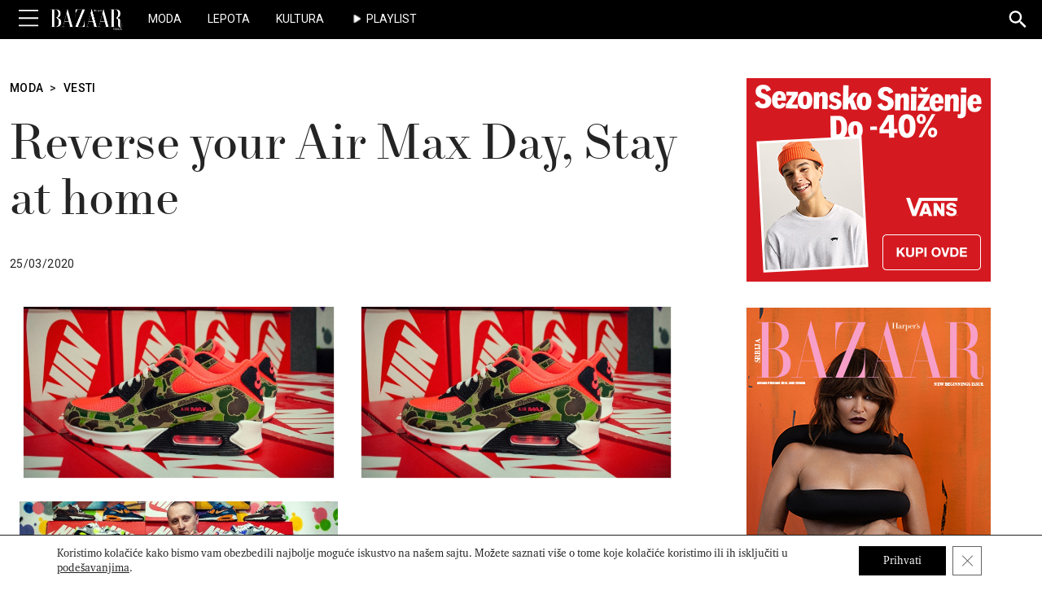

--- FILE ---
content_type: text/html; charset=UTF-8
request_url: https://www.harpersbazaar.rs/moda/vesti/reverse-your-air-max-day-stay-at-home
body_size: 26478
content:

<!doctype html>
<html lang="sr-RS">

<head>
	<meta charset="UTF-8" />
	<meta name="viewport" content="width=device-width, initial-scale=1.0">

	<link rel="profile" href="http://gmpg.org/xfn/11">
	<link rel="pingback" href="https://www.harpersbazaar.rs/xmlrpc.php">

		<link rel="icon" type="image/x-icon" href="https://www.harpersbazaar.rs/wp-content/themes/HB-Magazine/assets/images/favicon.ico">
  <link rel="apple-touch-icon-precomposed" sizes="114x114" href="https://www.harpersbazaar.rs/wp-content/themes/HB-Magazine/assets/images/favicon.ico">
  <link rel="apple-touch-icon-precomposed" sizes="72x72" href="https://www.harpersbazaar.rs/wp-content/themes/HB-Magazine/assets/images/favicon.ico">
  <link rel="apple-touch-icon-precomposed" href="https://www.harpersbazaar.rs/wp-content/themes/HB-Magazine/assets/images/favicon.ico">
  <link rel="shortcut icon" href="https://www.harpersbazaar.rs/wp-content/themes/HB-Magazine/assets/images/favicon.ico">

		<!-- Google tag (gtag.js) -->
	<script async src="https://www.googletagmanager.com/gtag/js?id=G-VR9H0X30ZD"></script>
	<script>
		window.dataLayer = window.dataLayer || [];
		function gtag(){dataLayer.push(arguments);}
		gtag('js', new Date());
		gtag('config', 'G-VR9H0X30ZD');
	</script>

  <!-- Youtube lite -->
  <!-- <script type="module" src="https://cdn.jsdelivr.net/npm/@justinribeiro/lite-youtube@1.5.0/lite-youtube.js"></script> -->

  <meta name='robots' content='index, follow, max-image-preview:large, max-snippet:-1, max-video-preview:-1' />
	<style>img:is([sizes="auto" i], [sizes^="auto," i]) { contain-intrinsic-size: 3000px 1500px }</style>
	
	<!-- This site is optimized with the Yoast SEO plugin v26.4 - https://yoast.com/wordpress/plugins/seo/ -->
	<title>Reverse your Air Max Day, Stay at home - Harper&#039;s BAZAAR Srbija</title>
	<meta name="description" content="Bitno je da pronađemo nešto što će nas učiniti srećnim bez obizra na tešku situaciju koja je zadesila celu planetu." />
	<link rel="canonical" href="https://www.harpersbazaar.rs/moda/vesti/reverse-your-air-max-day-stay-at-home" />
	<meta property="og:locale" content="sr_RS" />
	<meta property="og:type" content="article" />
	<meta property="og:title" content="Reverse your Air Max Day, Stay at home - Harper&#039;s BAZAAR Srbija" />
	<meta property="og:description" content="Bitno je da pronađemo nešto što će nas učiniti srećnim bez obizra na tešku situaciju koja je zadesila celu planetu." />
	<meta property="og:url" content="https://www.harpersbazaar.rs/moda/vesti/reverse-your-air-max-day-stay-at-home" />
	<meta property="og:site_name" content="Harper&#039;s BAZAAR Srbija" />
	<meta property="article:publisher" content="https://www.facebook.com/harpersbazaarserbia" />
	<meta property="article:published_time" content="2020-03-25T09:50:00+00:00" />
	<meta property="article:modified_time" content="2023-08-31T18:08:45+00:00" />
	<meta property="og:image" content="https://www.harpersbazaar.rs/wp-content/uploads/2023/08/reverse-your-air-max-day-stay-at-home__thumbnail.jpg" />
	<meta property="og:image:width" content="660" />
	<meta property="og:image:height" content="372" />
	<meta property="og:image:type" content="image/jpeg" />
	<meta name="author" content="urednik" />
	<meta name="twitter:card" content="summary_large_image" />
	<meta name="twitter:creator" content="@harpersbazaarRS" />
	<meta name="twitter:site" content="@harpersbazaarRS" />
	<meta name="twitter:label1" content="Written by" />
	<meta name="twitter:data1" content="urednik" />
	<meta name="twitter:label2" content="Est. reading time" />
	<meta name="twitter:data2" content="2 minutes" />
	<script type="application/ld+json" class="yoast-schema-graph">{"@context":"https://schema.org","@graph":[{"@type":"NewsArticle","@id":"https://www.harpersbazaar.rs/moda/vesti/reverse-your-air-max-day-stay-at-home#article","isPartOf":{"@id":"https://www.harpersbazaar.rs/moda/vesti/reverse-your-air-max-day-stay-at-home"},"author":{"name":"urednik","@id":"https://www.harpersbazaar.rs/#/schema/person/c6bff11922c72fb2b6337f7ae7ea8c5f"},"headline":"Reverse your Air Max Day, Stay at home","datePublished":"2020-03-25T09:50:00+00:00","dateModified":"2023-08-31T18:08:45+00:00","mainEntityOfPage":{"@id":"https://www.harpersbazaar.rs/moda/vesti/reverse-your-air-max-day-stay-at-home"},"wordCount":467,"commentCount":0,"publisher":{"@id":"https://www.harpersbazaar.rs/#organization"},"image":{"@id":"https://www.harpersbazaar.rs/moda/vesti/reverse-your-air-max-day-stay-at-home#primaryimage"},"thumbnailUrl":"https://www.harpersbazaar.rs/wp-content/uploads/2023/08/reverse-your-air-max-day-stay-at-home__thumbnail.jpg","articleSection":["Moda","Vesti"],"inLanguage":"sr-RS","potentialAction":[{"@type":"CommentAction","name":"Comment","target":["https://www.harpersbazaar.rs/moda/vesti/reverse-your-air-max-day-stay-at-home#respond"]}]},{"@type":"WebPage","@id":"https://www.harpersbazaar.rs/moda/vesti/reverse-your-air-max-day-stay-at-home","url":"https://www.harpersbazaar.rs/moda/vesti/reverse-your-air-max-day-stay-at-home","name":"Reverse your Air Max Day, Stay at home - Harper&#039;s BAZAAR Srbija","isPartOf":{"@id":"https://www.harpersbazaar.rs/#website"},"primaryImageOfPage":{"@id":"https://www.harpersbazaar.rs/moda/vesti/reverse-your-air-max-day-stay-at-home#primaryimage"},"image":{"@id":"https://www.harpersbazaar.rs/moda/vesti/reverse-your-air-max-day-stay-at-home#primaryimage"},"thumbnailUrl":"https://www.harpersbazaar.rs/wp-content/uploads/2023/08/reverse-your-air-max-day-stay-at-home__thumbnail.jpg","datePublished":"2020-03-25T09:50:00+00:00","dateModified":"2023-08-31T18:08:45+00:00","description":"Bitno je da pronađemo nešto što će nas učiniti srećnim bez obizra na tešku situaciju koja je zadesila celu planetu.","breadcrumb":{"@id":"https://www.harpersbazaar.rs/moda/vesti/reverse-your-air-max-day-stay-at-home#breadcrumb"},"inLanguage":"sr-RS","potentialAction":[{"@type":"ReadAction","target":["https://www.harpersbazaar.rs/moda/vesti/reverse-your-air-max-day-stay-at-home"]}]},{"@type":"ImageObject","inLanguage":"sr-RS","@id":"https://www.harpersbazaar.rs/moda/vesti/reverse-your-air-max-day-stay-at-home#primaryimage","url":"https://www.harpersbazaar.rs/wp-content/uploads/2023/08/reverse-your-air-max-day-stay-at-home__thumbnail.jpg","contentUrl":"https://www.harpersbazaar.rs/wp-content/uploads/2023/08/reverse-your-air-max-day-stay-at-home__thumbnail.jpg","width":660,"height":372},{"@type":"BreadcrumbList","@id":"https://www.harpersbazaar.rs/moda/vesti/reverse-your-air-max-day-stay-at-home#breadcrumb","itemListElement":[{"@type":"ListItem","position":1,"name":"Home","item":"https://www.harpersbazaar.rs/"},{"@type":"ListItem","position":2,"name":"Moda","item":"https://www.harpersbazaar.rs/moda"},{"@type":"ListItem","position":3,"name":"Vesti","item":"https://www.harpersbazaar.rs/moda/vesti"},{"@type":"ListItem","position":4,"name":"Reverse your Air Max Day, Stay at home"}]},{"@type":"WebSite","@id":"https://www.harpersbazaar.rs/#website","url":"https://www.harpersbazaar.rs/","name":"Harper's BAZAAR","description":"","publisher":{"@id":"https://www.harpersbazaar.rs/#organization"},"alternateName":"Harper's BAZAAR Srbija","potentialAction":[{"@type":"SearchAction","target":{"@type":"EntryPoint","urlTemplate":"https://www.harpersbazaar.rs/?s={search_term_string}"},"query-input":{"@type":"PropertyValueSpecification","valueRequired":true,"valueName":"search_term_string"}}],"inLanguage":"sr-RS"},{"@type":"Organization","@id":"https://www.harpersbazaar.rs/#organization","name":"Harper's BAZAAR Srbija","url":"https://www.harpersbazaar.rs/","logo":{"@type":"ImageObject","inLanguage":"sr-RS","@id":"https://www.harpersbazaar.rs/#/schema/logo/image/","url":"https://www.harpersbazaar.rs/wp-content/uploads/2023/09/hb-logo@2x.png","contentUrl":"https://www.harpersbazaar.rs/wp-content/uploads/2023/09/hb-logo@2x.png","width":720,"height":240,"caption":"Harper's BAZAAR Srbija"},"image":{"@id":"https://www.harpersbazaar.rs/#/schema/logo/image/"},"sameAs":["https://www.facebook.com/harpersbazaarserbia","https://x.com/harpersbazaarRS","https://www.instagram.com/harpersbazaarserbia/","https://www.youtube.com/channel/UCJ5shptRcqfQlGUFbIVWpCA"]},{"@type":"Person","@id":"https://www.harpersbazaar.rs/#/schema/person/c6bff11922c72fb2b6337f7ae7ea8c5f","name":"urednik","image":{"@type":"ImageObject","inLanguage":"sr-RS","@id":"https://www.harpersbazaar.rs/#/schema/person/image/","url":"https://secure.gravatar.com/avatar/a782be6779a8562ac9f5fe7dfd9f7bfa85de350d7ba8691de69ab0d99203dec2?s=96&d=mm&r=g","contentUrl":"https://secure.gravatar.com/avatar/a782be6779a8562ac9f5fe7dfd9f7bfa85de350d7ba8691de69ab0d99203dec2?s=96&d=mm&r=g","caption":"urednik"},"sameAs":["https://www.harpersbazaar.rs"]}]}</script>
	<!-- / Yoast SEO plugin. -->


<link rel='dns-prefetch' href='//cdn.jsdelivr.net' />
<link rel='dns-prefetch' href='//cdnjs.cloudflare.com' />
<link rel='dns-prefetch' href='//fonts.googleapis.com' />
<link rel='preconnect' href='https://fonts.googleapis.com' />
<link href='https://fonts.gstatic.com' crossorigin rel='preconnect' />
<link rel="alternate" type="application/rss+xml" title="Harper&#039;s BAZAAR Srbija &raquo; Feed" href="https://www.harpersbazaar.rs/feed" />
<script type="module" src="https://cdn.jsdelivr.net/npm/@justinribeiro/lite-youtube@1.5.0/lite-youtube.js"></script><!-- www.harpersbazaar.rs is managing ads with Advanced Ads 2.0.14 – https://wpadvancedads.com/ --><script id="hb-ready">
			window.advanced_ads_ready=function(e,a){a=a||"complete";var d=function(e){return"interactive"===a?"loading"!==e:"complete"===e};d(document.readyState)?e():document.addEventListener("readystatechange",(function(a){d(a.target.readyState)&&e()}),{once:"interactive"===a})},window.advanced_ads_ready_queue=window.advanced_ads_ready_queue||[];		</script>
		<link rel='stylesheet' id='wp-block-library-css' href='https://www.harpersbazaar.rs/wp-includes/css/dist/block-library/style.min.css?ver=6.8.3' media='all' />
<style id='wp-block-library-theme-inline-css'>
.wp-block-audio :where(figcaption){color:#555;font-size:13px;text-align:center}.is-dark-theme .wp-block-audio :where(figcaption){color:#ffffffa6}.wp-block-audio{margin:0 0 1em}.wp-block-code{border:1px solid #ccc;border-radius:4px;font-family:Menlo,Consolas,monaco,monospace;padding:.8em 1em}.wp-block-embed :where(figcaption){color:#555;font-size:13px;text-align:center}.is-dark-theme .wp-block-embed :where(figcaption){color:#ffffffa6}.wp-block-embed{margin:0 0 1em}.blocks-gallery-caption{color:#555;font-size:13px;text-align:center}.is-dark-theme .blocks-gallery-caption{color:#ffffffa6}:root :where(.wp-block-image figcaption){color:#555;font-size:13px;text-align:center}.is-dark-theme :root :where(.wp-block-image figcaption){color:#ffffffa6}.wp-block-image{margin:0 0 1em}.wp-block-pullquote{border-bottom:4px solid;border-top:4px solid;color:currentColor;margin-bottom:1.75em}.wp-block-pullquote cite,.wp-block-pullquote footer,.wp-block-pullquote__citation{color:currentColor;font-size:.8125em;font-style:normal;text-transform:uppercase}.wp-block-quote{border-left:.25em solid;margin:0 0 1.75em;padding-left:1em}.wp-block-quote cite,.wp-block-quote footer{color:currentColor;font-size:.8125em;font-style:normal;position:relative}.wp-block-quote:where(.has-text-align-right){border-left:none;border-right:.25em solid;padding-left:0;padding-right:1em}.wp-block-quote:where(.has-text-align-center){border:none;padding-left:0}.wp-block-quote.is-large,.wp-block-quote.is-style-large,.wp-block-quote:where(.is-style-plain){border:none}.wp-block-search .wp-block-search__label{font-weight:700}.wp-block-search__button{border:1px solid #ccc;padding:.375em .625em}:where(.wp-block-group.has-background){padding:1.25em 2.375em}.wp-block-separator.has-css-opacity{opacity:.4}.wp-block-separator{border:none;border-bottom:2px solid;margin-left:auto;margin-right:auto}.wp-block-separator.has-alpha-channel-opacity{opacity:1}.wp-block-separator:not(.is-style-wide):not(.is-style-dots){width:100px}.wp-block-separator.has-background:not(.is-style-dots){border-bottom:none;height:1px}.wp-block-separator.has-background:not(.is-style-wide):not(.is-style-dots){height:2px}.wp-block-table{margin:0 0 1em}.wp-block-table td,.wp-block-table th{word-break:normal}.wp-block-table :where(figcaption){color:#555;font-size:13px;text-align:center}.is-dark-theme .wp-block-table :where(figcaption){color:#ffffffa6}.wp-block-video :where(figcaption){color:#555;font-size:13px;text-align:center}.is-dark-theme .wp-block-video :where(figcaption){color:#ffffffa6}.wp-block-video{margin:0 0 1em}:root :where(.wp-block-template-part.has-background){margin-bottom:0;margin-top:0;padding:1.25em 2.375em}
</style>
<style id='classic-theme-styles-inline-css'>
/*! This file is auto-generated */
.wp-block-button__link{color:#fff;background-color:#32373c;border-radius:9999px;box-shadow:none;text-decoration:none;padding:calc(.667em + 2px) calc(1.333em + 2px);font-size:1.125em}.wp-block-file__button{background:#32373c;color:#fff;text-decoration:none}
</style>
<style id='hb-post-credits-style-inline-css'>
/*!***********************************************************************************************************************************************************************************************************************************************************!*\
  !*** css ./node_modules/css-loader/dist/cjs.js??ruleSet[1].rules[4].use[1]!./node_modules/postcss-loader/dist/cjs.js??ruleSet[1].rules[4].use[2]!./node_modules/sass-loader/dist/cjs.js??ruleSet[1].rules[4].use[3]!./src/blocks/post-credits/style.scss ***!
  \***********************************************************************************************************************************************************************************************************************************************************/


</style>
<style id='hb-category-posts-style-inline-css'>
/*!*************************************************************************************************************************************************************************************************************************************************************!*\
  !*** css ./node_modules/css-loader/dist/cjs.js??ruleSet[1].rules[4].use[1]!./node_modules/postcss-loader/dist/cjs.js??ruleSet[1].rules[4].use[2]!./node_modules/sass-loader/dist/cjs.js??ruleSet[1].rules[4].use[3]!./src/blocks/category-posts/style.scss ***!
  \*************************************************************************************************************************************************************************************************************************************************************/


</style>
<style id='hb-tag-posts-style-inline-css'>
/*!********************************************************************************************************************************************************************************************************************************************************!*\
  !*** css ./node_modules/css-loader/dist/cjs.js??ruleSet[1].rules[4].use[1]!./node_modules/postcss-loader/dist/cjs.js??ruleSet[1].rules[4].use[2]!./node_modules/sass-loader/dist/cjs.js??ruleSet[1].rules[4].use[3]!./src/blocks/tag-posts/style.scss ***!
  \********************************************************************************************************************************************************************************************************************************************************/


</style>
<style id='hb-marquee-style-inline-css'>
/*!******************************************************************************************************************************************************************************************************************************************************!*\
  !*** css ./node_modules/css-loader/dist/cjs.js??ruleSet[1].rules[4].use[1]!./node_modules/postcss-loader/dist/cjs.js??ruleSet[1].rules[4].use[2]!./node_modules/sass-loader/dist/cjs.js??ruleSet[1].rules[4].use[3]!./src/blocks/marquee/style.scss ***!
  \******************************************************************************************************************************************************************************************************************************************************/
.wp-block-hb-marquee {
  position: relative;
  padding: 64px 0;
}
.wp-block-hb-marquee .marquee-wrapper {
  position: relative;
  width: 100%;
  overflow: hidden;
  -webkit-user-select: none;
     -moz-user-select: none;
          user-select: none;
  transform: translateZ(0);
  backface-visibility: hidden;
}
.wp-block-hb-marquee .marquee {
  display: flex;
  flex-wrap: nowrap;
  margin: 0;
  font-family: "newparis_headline_regular", "Playfair Display", serif;
  font-size: 2.5rem;
  font-style: normal;
  font-weight: 400;
}
@media screen and (min-width: 768px) {
  .wp-block-hb-marquee .marquee {
    font-size: 3rem;
  }
}
@media screen and (min-width: 992px) {
  .wp-block-hb-marquee .marquee {
    font-size: 3.5rem;
  }
}
.wp-block-hb-marquee .marquee-text {
  display: inline-block;
  padding-right: 2rem;
  white-space: nowrap;
}
.wp-block-hb-marquee .marquee-text--editor {
  animation: marquee 10s linear infinite;
}
@keyframes marquee {
  0% {
    transform: translateX(0);
  }
  100% {
    transform: translateX(-100%);
  }
}
.wp-block-hb-marquee.size-xs .marquee-text {
  font-size: 0.5em;
}
.wp-block-hb-marquee.size-small .marquee-text {
  font-size: 0.75em;
}
.wp-block-hb-marquee.size-medium .marquee-text {
  font-size: 1em;
}
.wp-block-hb-marquee.size-large .marquee-text {
  font-size: 1.5em;
}
.wp-block-hb-marquee.spacing-1 {
  padding-top: 0.25rem;
  padding-bottom: 0.25rem;
}
.wp-block-hb-marquee.spacing-2 {
  padding-top: 0.5rem;
  padding-bottom: 0.5rem;
}
.wp-block-hb-marquee.spacing-3 {
  padding-top: 1rem;
  padding-bottom: 1rem;
}
.wp-block-hb-marquee.spacing-4 {
  padding-top: 2rem;
  padding-bottom: 2rem;
}
.wp-block-hb-marquee.spacing-5 {
  padding-top: 4rem;
  padding-bottom: 4rem;
}
.wp-block-hb-marquee.theme-gray {
  background: #f5f5f5;
  color: #000;
}
.wp-block-hb-marquee.dark-mode {
  background-color: #000;
  color: #fff;
}

/*# sourceMappingURL=style-index.css.map*/
</style>
<style id='hb-shopping-card-style-inline-css'>
/*!************************************************************************************************************************************************************************************************************************************************************!*\
  !*** css ./node_modules/css-loader/dist/cjs.js??ruleSet[1].rules[4].use[1]!./node_modules/postcss-loader/dist/cjs.js??ruleSet[1].rules[4].use[2]!./node_modules/sass-loader/dist/cjs.js??ruleSet[1].rules[4].use[3]!./src/blocks/shopping-card/style.scss ***!
  \************************************************************************************************************************************************************************************************************************************************************/
.wp-block-hb-shopping-card {
  width: 100%;
  overflow: hidden;
  margin: 32px 0;
}
.wp-block-hb-shopping-card.has-border {
  outline: 2px solid #f3f3f3;
}
@media screen and (min-width: 768px) {
  .wp-block-hb-shopping-card.has-border .hb-shopping-card__content.padding-top {
    padding-top: 16px !important;
  }
  .wp-block-hb-shopping-card.has-border .hb-shopping-card__content.padding-bottom {
    padding-bottom: 16px !important;
  }
}
.wp-block-hb-shopping-card.border-radius--none {
  border-radius: 0;
}
.wp-block-hb-shopping-card.border-radius--small {
  border-radius: 12px;
}
.wp-block-hb-shopping-card.border-radius--medium {
  border-radius: 18px;
}
.wp-block-hb-shopping-card.border-radius--large {
  border-radius: 24px;
}
.wp-block-hb-shopping-card.border-radius--extra-large {
  border-radius: 36px;
}
@media screen and (min-width: 768px) {
  .wp-block-hb-shopping-card.layout--reversed .hb-shopping-card__wrapper {
    flex-direction: row-reverse;
  }
}
@media screen and (min-width: 768px) {
  .wp-block-hb-shopping-card.layout--reversed .hb-shopping-card__wrapper .hb-shopping-card__content-wrapper .hb-shopping-card__content {
    text-align: right;
  }
}
@media screen and (min-width: 768px) {
  .wp-block-hb-shopping-card.layout--default .hb-shopping-card__wrapper {
    flex-direction: row;
  }
}
@media screen and (min-width: 768px) {
  .wp-block-hb-shopping-card.align--top .hb-shopping-card__wrapper {
    align-items: flex-start;
  }
}
@media screen and (min-width: 768px) {
  .wp-block-hb-shopping-card.align--center .hb-shopping-card__wrapper {
    align-items: center;
  }
}
@media screen and (min-width: 768px) {
  .wp-block-hb-shopping-card.align--bottom .hb-shopping-card__wrapper {
    align-items: flex-end;
  }
}
.wp-block-hb-shopping-card .hb-shopping-card__wrapper {
  display: flex;
  flex-direction: column;
  align-items: center;
  gap: 1.5rem;
  height: 100%;
  width: 100%;
}
.wp-block-hb-shopping-card .hb-shopping-card__wrapper .hb-shopping-card__media-wrapper {
  display: block;
  width: 100%;
  height: 100%;
}
@media screen and (min-width: 768px) {
  .wp-block-hb-shopping-card .hb-shopping-card__wrapper .hb-shopping-card__media-wrapper {
    width: 50%;
  }
}
.wp-block-hb-shopping-card .hb-shopping-card__wrapper .hb-shopping-card__media-wrapper img {
  display: block;
  width: 100%;
  height: 100%;
  margin: 0 !important;
  -o-object-fit: cover;
     object-fit: cover;
}
.wp-block-hb-shopping-card .hb-shopping-card__wrapper .hb-shopping-card__content-wrapper {
  width: 100%;
}
@media screen and (min-width: 768px) {
  .wp-block-hb-shopping-card .hb-shopping-card__wrapper .hb-shopping-card__content-wrapper {
    width: 50%;
  }
}
.wp-block-hb-shopping-card .hb-shopping-card__wrapper .hb-shopping-card__content-wrapper .hb-shopping-card__content {
  display: flex;
  flex-direction: column;
  width: 100%;
  height: 100%;
  padding: 0 16px 16px;
}
@media screen and (min-width: 768px) {
  .wp-block-hb-shopping-card .hb-shopping-card__wrapper .hb-shopping-card__content-wrapper .hb-shopping-card__content {
    padding: 0;
  }
}
.wp-block-hb-shopping-card .hb-shopping-card__wrapper .hb-shopping-card__content-wrapper .hb-shopping-card__content .hb-shopping-card__overline,
.wp-block-hb-shopping-card .hb-shopping-card__wrapper .hb-shopping-card__content-wrapper .hb-shopping-card__content .hb-shopping-card__title,
.wp-block-hb-shopping-card .hb-shopping-card__wrapper .hb-shopping-card__content-wrapper .hb-shopping-card__content .hb-shopping-card__description,
.wp-block-hb-shopping-card .hb-shopping-card__wrapper .hb-shopping-card__content-wrapper .hb-shopping-card__content .hb-shopping-card__price-wrapper {
  width: 100%;
  margin: 0;
  padding-bottom: 16px;
  line-height: 1.2;
}
.wp-block-hb-shopping-card .hb-shopping-card__wrapper .hb-shopping-card__content-wrapper .hb-shopping-card__content .hb-shopping-card__overline {
  font-size: 14px;
  text-transform: uppercase;
}
.wp-block-hb-shopping-card .hb-shopping-card__wrapper .hb-shopping-card__content-wrapper .hb-shopping-card__content .hb-shopping-card__title {
  font-family: "newparis_headline_regular", "Playfair Display", sans-serif;
  font-size: 24px;
  font-weight: 400;
}
@media screen and (min-width: 768px) {
  .wp-block-hb-shopping-card .hb-shopping-card__wrapper .hb-shopping-card__content-wrapper .hb-shopping-card__content .hb-shopping-card__title {
    font-size: 32px;
  }
}
.wp-block-hb-shopping-card .hb-shopping-card__wrapper .hb-shopping-card__content-wrapper .hb-shopping-card__content .hb-shopping-card__description {
  font-size: 16px;
}
@media screen and (min-width: 768px) {
  .wp-block-hb-shopping-card .hb-shopping-card__wrapper .hb-shopping-card__content-wrapper .hb-shopping-card__content .hb-shopping-card__description {
    font-size: 18px;
  }
}
.wp-block-hb-shopping-card .hb-shopping-card__wrapper .hb-shopping-card__content-wrapper .hb-shopping-card__content .hb-shopping-card__price-wrapper {
  padding-top: 16px;
}
.wp-block-hb-shopping-card .hb-shopping-card__wrapper .hb-shopping-card__content-wrapper .hb-shopping-card__content .hb-shopping-card__price-wrapper .original-price,
.wp-block-hb-shopping-card .hb-shopping-card__wrapper .hb-shopping-card__content-wrapper .hb-shopping-card__content .hb-shopping-card__price-wrapper .special-price {
  margin: 4px 0;
  font-size: 16px;
  line-height: 1.2;
}
.wp-block-hb-shopping-card .hb-shopping-card__wrapper .hb-shopping-card__content-wrapper .hb-shopping-card__content .hb-shopping-card__price-wrapper .original-price {
  color: #9f9f9f;
  font-weight: 300;
  text-decoration: line-through;
}
.wp-block-hb-shopping-card .hb-shopping-card__wrapper .hb-shopping-card__content-wrapper .hb-shopping-card__content .hb-shopping-card__price-wrapper .special-price {
  font-weight: 500;
}
.wp-block-hb-shopping-card .hb-shopping-card__wrapper .hb-shopping-card__content-wrapper .hb-shopping-card__content .hb-shopping-card__link-wrapper {
  margin-top: 16px;
}
.wp-block-hb-shopping-card .hb-shopping-card__wrapper .hb-shopping-card__content-wrapper .hb-shopping-card__content .hb-shopping-card__link {
  display: inline-block;
  padding: 10px 20px;
  border-radius: 20px;
  border: 1px solid #000000;
  font-size: 16px;
  line-height: 1.2;
  text-align: center;
  text-decoration: none;
  transition: all 0.4s ease-out;
}
.wp-block-hb-shopping-card .hb-shopping-card__wrapper .hb-shopping-card__content-wrapper .hb-shopping-card__content .hb-shopping-card__link.filled {
  background-color: #000000;
  color: #ffffff;
}
.wp-block-hb-shopping-card .hb-shopping-card__wrapper .hb-shopping-card__content-wrapper .hb-shopping-card__content .hb-shopping-card__link.filled:hover {
  background-color: #ffffff;
  color: #000000;
}
.wp-block-hb-shopping-card .hb-shopping-card__wrapper .hb-shopping-card__content-wrapper .hb-shopping-card__content .hb-shopping-card__link.outline {
  background-color: transparent;
  color: #000000;
}
.wp-block-hb-shopping-card .hb-shopping-card__wrapper .hb-shopping-card__content-wrapper .hb-shopping-card__content .hb-shopping-card__link.outline:hover {
  background-color: #000000;
  color: #ffffff;
}

/*# sourceMappingURL=style-index.css.map*/
</style>
<style id='filebird-block-filebird-gallery-style-inline-css'>
ul.filebird-block-filebird-gallery{margin:auto!important;padding:0!important;width:100%}ul.filebird-block-filebird-gallery.layout-grid{display:grid;grid-gap:20px;align-items:stretch;grid-template-columns:repeat(var(--columns),1fr);justify-items:stretch}ul.filebird-block-filebird-gallery.layout-grid li img{border:1px solid #ccc;box-shadow:2px 2px 6px 0 rgba(0,0,0,.3);height:100%;max-width:100%;-o-object-fit:cover;object-fit:cover;width:100%}ul.filebird-block-filebird-gallery.layout-masonry{-moz-column-count:var(--columns);-moz-column-gap:var(--space);column-gap:var(--space);-moz-column-width:var(--min-width);columns:var(--min-width) var(--columns);display:block;overflow:auto}ul.filebird-block-filebird-gallery.layout-masonry li{margin-bottom:var(--space)}ul.filebird-block-filebird-gallery li{list-style:none}ul.filebird-block-filebird-gallery li figure{height:100%;margin:0;padding:0;position:relative;width:100%}ul.filebird-block-filebird-gallery li figure figcaption{background:linear-gradient(0deg,rgba(0,0,0,.7),rgba(0,0,0,.3) 70%,transparent);bottom:0;box-sizing:border-box;color:#fff;font-size:.8em;margin:0;max-height:100%;overflow:auto;padding:3em .77em .7em;position:absolute;text-align:center;width:100%;z-index:2}ul.filebird-block-filebird-gallery li figure figcaption a{color:inherit}

</style>
<style id='global-styles-inline-css'>
:root{--wp--preset--aspect-ratio--square: 1;--wp--preset--aspect-ratio--4-3: 4/3;--wp--preset--aspect-ratio--3-4: 3/4;--wp--preset--aspect-ratio--3-2: 3/2;--wp--preset--aspect-ratio--2-3: 2/3;--wp--preset--aspect-ratio--16-9: 16/9;--wp--preset--aspect-ratio--9-16: 9/16;--wp--preset--color--black: #000000;--wp--preset--color--cyan-bluish-gray: #abb8c3;--wp--preset--color--white: #ffffff;--wp--preset--color--pale-pink: #f78da7;--wp--preset--color--vivid-red: #cf2e2e;--wp--preset--color--luminous-vivid-orange: #ff6900;--wp--preset--color--luminous-vivid-amber: #fcb900;--wp--preset--color--light-green-cyan: #7bdcb5;--wp--preset--color--vivid-green-cyan: #00d084;--wp--preset--color--pale-cyan-blue: #8ed1fc;--wp--preset--color--vivid-cyan-blue: #0693e3;--wp--preset--color--vivid-purple: #9b51e0;--wp--preset--gradient--vivid-cyan-blue-to-vivid-purple: linear-gradient(135deg,rgba(6,147,227,1) 0%,rgb(155,81,224) 100%);--wp--preset--gradient--light-green-cyan-to-vivid-green-cyan: linear-gradient(135deg,rgb(122,220,180) 0%,rgb(0,208,130) 100%);--wp--preset--gradient--luminous-vivid-amber-to-luminous-vivid-orange: linear-gradient(135deg,rgba(252,185,0,1) 0%,rgba(255,105,0,1) 100%);--wp--preset--gradient--luminous-vivid-orange-to-vivid-red: linear-gradient(135deg,rgba(255,105,0,1) 0%,rgb(207,46,46) 100%);--wp--preset--gradient--very-light-gray-to-cyan-bluish-gray: linear-gradient(135deg,rgb(238,238,238) 0%,rgb(169,184,195) 100%);--wp--preset--gradient--cool-to-warm-spectrum: linear-gradient(135deg,rgb(74,234,220) 0%,rgb(151,120,209) 20%,rgb(207,42,186) 40%,rgb(238,44,130) 60%,rgb(251,105,98) 80%,rgb(254,248,76) 100%);--wp--preset--gradient--blush-light-purple: linear-gradient(135deg,rgb(255,206,236) 0%,rgb(152,150,240) 100%);--wp--preset--gradient--blush-bordeaux: linear-gradient(135deg,rgb(254,205,165) 0%,rgb(254,45,45) 50%,rgb(107,0,62) 100%);--wp--preset--gradient--luminous-dusk: linear-gradient(135deg,rgb(255,203,112) 0%,rgb(199,81,192) 50%,rgb(65,88,208) 100%);--wp--preset--gradient--pale-ocean: linear-gradient(135deg,rgb(255,245,203) 0%,rgb(182,227,212) 50%,rgb(51,167,181) 100%);--wp--preset--gradient--electric-grass: linear-gradient(135deg,rgb(202,248,128) 0%,rgb(113,206,126) 100%);--wp--preset--gradient--midnight: linear-gradient(135deg,rgb(2,3,129) 0%,rgb(40,116,252) 100%);--wp--preset--font-size--small: 13px;--wp--preset--font-size--medium: 20px;--wp--preset--font-size--large: 36px;--wp--preset--font-size--x-large: 42px;--wp--preset--spacing--20: 0.44rem;--wp--preset--spacing--30: 0.67rem;--wp--preset--spacing--40: 1rem;--wp--preset--spacing--50: 1.5rem;--wp--preset--spacing--60: 2.25rem;--wp--preset--spacing--70: 3.38rem;--wp--preset--spacing--80: 5.06rem;--wp--preset--shadow--natural: 6px 6px 9px rgba(0, 0, 0, 0.2);--wp--preset--shadow--deep: 12px 12px 50px rgba(0, 0, 0, 0.4);--wp--preset--shadow--sharp: 6px 6px 0px rgba(0, 0, 0, 0.2);--wp--preset--shadow--outlined: 6px 6px 0px -3px rgba(255, 255, 255, 1), 6px 6px rgba(0, 0, 0, 1);--wp--preset--shadow--crisp: 6px 6px 0px rgba(0, 0, 0, 1);}:where(.is-layout-flex){gap: 0.5em;}:where(.is-layout-grid){gap: 0.5em;}body .is-layout-flex{display: flex;}.is-layout-flex{flex-wrap: wrap;align-items: center;}.is-layout-flex > :is(*, div){margin: 0;}body .is-layout-grid{display: grid;}.is-layout-grid > :is(*, div){margin: 0;}:where(.wp-block-columns.is-layout-flex){gap: 2em;}:where(.wp-block-columns.is-layout-grid){gap: 2em;}:where(.wp-block-post-template.is-layout-flex){gap: 1.25em;}:where(.wp-block-post-template.is-layout-grid){gap: 1.25em;}.has-black-color{color: var(--wp--preset--color--black) !important;}.has-cyan-bluish-gray-color{color: var(--wp--preset--color--cyan-bluish-gray) !important;}.has-white-color{color: var(--wp--preset--color--white) !important;}.has-pale-pink-color{color: var(--wp--preset--color--pale-pink) !important;}.has-vivid-red-color{color: var(--wp--preset--color--vivid-red) !important;}.has-luminous-vivid-orange-color{color: var(--wp--preset--color--luminous-vivid-orange) !important;}.has-luminous-vivid-amber-color{color: var(--wp--preset--color--luminous-vivid-amber) !important;}.has-light-green-cyan-color{color: var(--wp--preset--color--light-green-cyan) !important;}.has-vivid-green-cyan-color{color: var(--wp--preset--color--vivid-green-cyan) !important;}.has-pale-cyan-blue-color{color: var(--wp--preset--color--pale-cyan-blue) !important;}.has-vivid-cyan-blue-color{color: var(--wp--preset--color--vivid-cyan-blue) !important;}.has-vivid-purple-color{color: var(--wp--preset--color--vivid-purple) !important;}.has-black-background-color{background-color: var(--wp--preset--color--black) !important;}.has-cyan-bluish-gray-background-color{background-color: var(--wp--preset--color--cyan-bluish-gray) !important;}.has-white-background-color{background-color: var(--wp--preset--color--white) !important;}.has-pale-pink-background-color{background-color: var(--wp--preset--color--pale-pink) !important;}.has-vivid-red-background-color{background-color: var(--wp--preset--color--vivid-red) !important;}.has-luminous-vivid-orange-background-color{background-color: var(--wp--preset--color--luminous-vivid-orange) !important;}.has-luminous-vivid-amber-background-color{background-color: var(--wp--preset--color--luminous-vivid-amber) !important;}.has-light-green-cyan-background-color{background-color: var(--wp--preset--color--light-green-cyan) !important;}.has-vivid-green-cyan-background-color{background-color: var(--wp--preset--color--vivid-green-cyan) !important;}.has-pale-cyan-blue-background-color{background-color: var(--wp--preset--color--pale-cyan-blue) !important;}.has-vivid-cyan-blue-background-color{background-color: var(--wp--preset--color--vivid-cyan-blue) !important;}.has-vivid-purple-background-color{background-color: var(--wp--preset--color--vivid-purple) !important;}.has-black-border-color{border-color: var(--wp--preset--color--black) !important;}.has-cyan-bluish-gray-border-color{border-color: var(--wp--preset--color--cyan-bluish-gray) !important;}.has-white-border-color{border-color: var(--wp--preset--color--white) !important;}.has-pale-pink-border-color{border-color: var(--wp--preset--color--pale-pink) !important;}.has-vivid-red-border-color{border-color: var(--wp--preset--color--vivid-red) !important;}.has-luminous-vivid-orange-border-color{border-color: var(--wp--preset--color--luminous-vivid-orange) !important;}.has-luminous-vivid-amber-border-color{border-color: var(--wp--preset--color--luminous-vivid-amber) !important;}.has-light-green-cyan-border-color{border-color: var(--wp--preset--color--light-green-cyan) !important;}.has-vivid-green-cyan-border-color{border-color: var(--wp--preset--color--vivid-green-cyan) !important;}.has-pale-cyan-blue-border-color{border-color: var(--wp--preset--color--pale-cyan-blue) !important;}.has-vivid-cyan-blue-border-color{border-color: var(--wp--preset--color--vivid-cyan-blue) !important;}.has-vivid-purple-border-color{border-color: var(--wp--preset--color--vivid-purple) !important;}.has-vivid-cyan-blue-to-vivid-purple-gradient-background{background: var(--wp--preset--gradient--vivid-cyan-blue-to-vivid-purple) !important;}.has-light-green-cyan-to-vivid-green-cyan-gradient-background{background: var(--wp--preset--gradient--light-green-cyan-to-vivid-green-cyan) !important;}.has-luminous-vivid-amber-to-luminous-vivid-orange-gradient-background{background: var(--wp--preset--gradient--luminous-vivid-amber-to-luminous-vivid-orange) !important;}.has-luminous-vivid-orange-to-vivid-red-gradient-background{background: var(--wp--preset--gradient--luminous-vivid-orange-to-vivid-red) !important;}.has-very-light-gray-to-cyan-bluish-gray-gradient-background{background: var(--wp--preset--gradient--very-light-gray-to-cyan-bluish-gray) !important;}.has-cool-to-warm-spectrum-gradient-background{background: var(--wp--preset--gradient--cool-to-warm-spectrum) !important;}.has-blush-light-purple-gradient-background{background: var(--wp--preset--gradient--blush-light-purple) !important;}.has-blush-bordeaux-gradient-background{background: var(--wp--preset--gradient--blush-bordeaux) !important;}.has-luminous-dusk-gradient-background{background: var(--wp--preset--gradient--luminous-dusk) !important;}.has-pale-ocean-gradient-background{background: var(--wp--preset--gradient--pale-ocean) !important;}.has-electric-grass-gradient-background{background: var(--wp--preset--gradient--electric-grass) !important;}.has-midnight-gradient-background{background: var(--wp--preset--gradient--midnight) !important;}.has-small-font-size{font-size: var(--wp--preset--font-size--small) !important;}.has-medium-font-size{font-size: var(--wp--preset--font-size--medium) !important;}.has-large-font-size{font-size: var(--wp--preset--font-size--large) !important;}.has-x-large-font-size{font-size: var(--wp--preset--font-size--x-large) !important;}
:where(.wp-block-post-template.is-layout-flex){gap: 1.25em;}:where(.wp-block-post-template.is-layout-grid){gap: 1.25em;}
:where(.wp-block-columns.is-layout-flex){gap: 2em;}:where(.wp-block-columns.is-layout-grid){gap: 2em;}
:root :where(.wp-block-pullquote){font-size: 1.5em;line-height: 1.6;}
</style>
<link rel='stylesheet' id='google-fonts-css' href='https://fonts.googleapis.com/css2?family=Playfair+Display:ital,wght@0,300;0,400;0,500;0,600;0,700;1,300;1,400;1,500;1,600;1,700&#038;family=Roboto:ital,wght@0,400;0,500;1,400;1,500&#038;display=swap' media='all' />
<link rel='stylesheet' id='theme-style-css' href='https://www.harpersbazaar.rs/wp-content/themes/HB-Magazine/assets/css/app.css?ver=1741269196' media='all' />
<link rel='stylesheet' id='slick-css-css' href='https://cdnjs.cloudflare.com/ajax/libs/slick-carousel/1.8.1/slick.min.css?ver=6.8.3' media='all' />
<link rel='stylesheet' id='moove_gdpr_frontend-css' href='https://www.harpersbazaar.rs/wp-content/plugins/gdpr-cookie-compliance/dist/styles/gdpr-main-nf.css?ver=4.16.1' media='all' />
<style id='moove_gdpr_frontend-inline-css'>
				#moove_gdpr_cookie_modal .moove-gdpr-modal-content .moove-gdpr-tab-main h3.tab-title, 
				#moove_gdpr_cookie_modal .moove-gdpr-modal-content .moove-gdpr-tab-main span.tab-title,
				#moove_gdpr_cookie_modal .moove-gdpr-modal-content .moove-gdpr-modal-left-content #moove-gdpr-menu li a, 
				#moove_gdpr_cookie_modal .moove-gdpr-modal-content .moove-gdpr-modal-left-content #moove-gdpr-menu li button,
				#moove_gdpr_cookie_modal .moove-gdpr-modal-content .moove-gdpr-modal-left-content .moove-gdpr-branding-cnt a,
				#moove_gdpr_cookie_modal .moove-gdpr-modal-content .moove-gdpr-modal-footer-content .moove-gdpr-button-holder a.mgbutton, 
				#moove_gdpr_cookie_modal .moove-gdpr-modal-content .moove-gdpr-modal-footer-content .moove-gdpr-button-holder button.mgbutton,
				#moove_gdpr_cookie_modal .cookie-switch .cookie-slider:after, 
				#moove_gdpr_cookie_modal .cookie-switch .slider:after, 
				#moove_gdpr_cookie_modal .switch .cookie-slider:after, 
				#moove_gdpr_cookie_modal .switch .slider:after,
				#moove_gdpr_cookie_info_bar .moove-gdpr-info-bar-container .moove-gdpr-info-bar-content p, 
				#moove_gdpr_cookie_info_bar .moove-gdpr-info-bar-container .moove-gdpr-info-bar-content p a,
				#moove_gdpr_cookie_info_bar .moove-gdpr-info-bar-container .moove-gdpr-info-bar-content a.mgbutton, 
				#moove_gdpr_cookie_info_bar .moove-gdpr-info-bar-container .moove-gdpr-info-bar-content button.mgbutton,
				#moove_gdpr_cookie_modal .moove-gdpr-modal-content .moove-gdpr-tab-main .moove-gdpr-tab-main-content h1, 
				#moove_gdpr_cookie_modal .moove-gdpr-modal-content .moove-gdpr-tab-main .moove-gdpr-tab-main-content h2, 
				#moove_gdpr_cookie_modal .moove-gdpr-modal-content .moove-gdpr-tab-main .moove-gdpr-tab-main-content h3, 
				#moove_gdpr_cookie_modal .moove-gdpr-modal-content .moove-gdpr-tab-main .moove-gdpr-tab-main-content h4, 
				#moove_gdpr_cookie_modal .moove-gdpr-modal-content .moove-gdpr-tab-main .moove-gdpr-tab-main-content h5, 
				#moove_gdpr_cookie_modal .moove-gdpr-modal-content .moove-gdpr-tab-main .moove-gdpr-tab-main-content h6,
				#moove_gdpr_cookie_modal .moove-gdpr-modal-content.moove_gdpr_modal_theme_v2 .moove-gdpr-modal-title .tab-title,
				#moove_gdpr_cookie_modal .moove-gdpr-modal-content.moove_gdpr_modal_theme_v2 .moove-gdpr-tab-main h3.tab-title, 
				#moove_gdpr_cookie_modal .moove-gdpr-modal-content.moove_gdpr_modal_theme_v2 .moove-gdpr-tab-main span.tab-title,
				#moove_gdpr_cookie_modal .moove-gdpr-modal-content.moove_gdpr_modal_theme_v2 .moove-gdpr-branding-cnt a {
				 	font-weight: inherit				}
			#moove_gdpr_cookie_modal,#moove_gdpr_cookie_info_bar,.gdpr_cookie_settings_shortcode_content{font-family:inherit}#moove_gdpr_save_popup_settings_button{background-color:#373737;color:#fff}#moove_gdpr_save_popup_settings_button:hover{background-color:#000}#moove_gdpr_cookie_info_bar .moove-gdpr-info-bar-container .moove-gdpr-info-bar-content a.mgbutton,#moove_gdpr_cookie_info_bar .moove-gdpr-info-bar-container .moove-gdpr-info-bar-content button.mgbutton{background-color:#000}#moove_gdpr_cookie_modal .moove-gdpr-modal-content .moove-gdpr-modal-footer-content .moove-gdpr-button-holder a.mgbutton,#moove_gdpr_cookie_modal .moove-gdpr-modal-content .moove-gdpr-modal-footer-content .moove-gdpr-button-holder button.mgbutton,.gdpr_cookie_settings_shortcode_content .gdpr-shr-button.button-green{background-color:#000;border-color:#000}#moove_gdpr_cookie_modal .moove-gdpr-modal-content .moove-gdpr-modal-footer-content .moove-gdpr-button-holder a.mgbutton:hover,#moove_gdpr_cookie_modal .moove-gdpr-modal-content .moove-gdpr-modal-footer-content .moove-gdpr-button-holder button.mgbutton:hover,.gdpr_cookie_settings_shortcode_content .gdpr-shr-button.button-green:hover{background-color:#fff;color:#000}#moove_gdpr_cookie_modal .moove-gdpr-modal-content .moove-gdpr-modal-close i,#moove_gdpr_cookie_modal .moove-gdpr-modal-content .moove-gdpr-modal-close span.gdpr-icon{background-color:#000;border:1px solid #000}#moove_gdpr_cookie_info_bar span.change-settings-button.focus-g,#moove_gdpr_cookie_info_bar span.change-settings-button:focus,#moove_gdpr_cookie_info_bar button.change-settings-button.focus-g,#moove_gdpr_cookie_info_bar button.change-settings-button:focus{-webkit-box-shadow:0 0 1px 3px #000;-moz-box-shadow:0 0 1px 3px #000;box-shadow:0 0 1px 3px #000}#moove_gdpr_cookie_modal .moove-gdpr-modal-content .moove-gdpr-modal-close i:hover,#moove_gdpr_cookie_modal .moove-gdpr-modal-content .moove-gdpr-modal-close span.gdpr-icon:hover,#moove_gdpr_cookie_info_bar span[data-href]>u.change-settings-button{color:#000}#moove_gdpr_cookie_modal .moove-gdpr-modal-content .moove-gdpr-modal-left-content #moove-gdpr-menu li.menu-item-selected a span.gdpr-icon,#moove_gdpr_cookie_modal .moove-gdpr-modal-content .moove-gdpr-modal-left-content #moove-gdpr-menu li.menu-item-selected button span.gdpr-icon{color:inherit}#moove_gdpr_cookie_modal .moove-gdpr-modal-content .moove-gdpr-modal-left-content #moove-gdpr-menu li a span.gdpr-icon,#moove_gdpr_cookie_modal .moove-gdpr-modal-content .moove-gdpr-modal-left-content #moove-gdpr-menu li button span.gdpr-icon{color:inherit}#moove_gdpr_cookie_modal .gdpr-acc-link{line-height:0;font-size:0;color:transparent;position:absolute}#moove_gdpr_cookie_modal .moove-gdpr-modal-content .moove-gdpr-modal-close:hover i,#moove_gdpr_cookie_modal .moove-gdpr-modal-content .moove-gdpr-modal-left-content #moove-gdpr-menu li a,#moove_gdpr_cookie_modal .moove-gdpr-modal-content .moove-gdpr-modal-left-content #moove-gdpr-menu li button,#moove_gdpr_cookie_modal .moove-gdpr-modal-content .moove-gdpr-modal-left-content #moove-gdpr-menu li button i,#moove_gdpr_cookie_modal .moove-gdpr-modal-content .moove-gdpr-modal-left-content #moove-gdpr-menu li a i,#moove_gdpr_cookie_modal .moove-gdpr-modal-content .moove-gdpr-tab-main .moove-gdpr-tab-main-content a:hover,#moove_gdpr_cookie_info_bar.moove-gdpr-dark-scheme .moove-gdpr-info-bar-container .moove-gdpr-info-bar-content a.mgbutton:hover,#moove_gdpr_cookie_info_bar.moove-gdpr-dark-scheme .moove-gdpr-info-bar-container .moove-gdpr-info-bar-content button.mgbutton:hover,#moove_gdpr_cookie_info_bar.moove-gdpr-dark-scheme .moove-gdpr-info-bar-container .moove-gdpr-info-bar-content a:hover,#moove_gdpr_cookie_info_bar.moove-gdpr-dark-scheme .moove-gdpr-info-bar-container .moove-gdpr-info-bar-content button:hover,#moove_gdpr_cookie_info_bar.moove-gdpr-dark-scheme .moove-gdpr-info-bar-container .moove-gdpr-info-bar-content span.change-settings-button:hover,#moove_gdpr_cookie_info_bar.moove-gdpr-dark-scheme .moove-gdpr-info-bar-container .moove-gdpr-info-bar-content button.change-settings-button:hover,#moove_gdpr_cookie_info_bar.moove-gdpr-dark-scheme .moove-gdpr-info-bar-container .moove-gdpr-info-bar-content u.change-settings-button:hover,#moove_gdpr_cookie_info_bar span[data-href]>u.change-settings-button,#moove_gdpr_cookie_info_bar.moove-gdpr-dark-scheme .moove-gdpr-info-bar-container .moove-gdpr-info-bar-content a.mgbutton.focus-g,#moove_gdpr_cookie_info_bar.moove-gdpr-dark-scheme .moove-gdpr-info-bar-container .moove-gdpr-info-bar-content button.mgbutton.focus-g,#moove_gdpr_cookie_info_bar.moove-gdpr-dark-scheme .moove-gdpr-info-bar-container .moove-gdpr-info-bar-content a.focus-g,#moove_gdpr_cookie_info_bar.moove-gdpr-dark-scheme .moove-gdpr-info-bar-container .moove-gdpr-info-bar-content button.focus-g,#moove_gdpr_cookie_info_bar.moove-gdpr-dark-scheme .moove-gdpr-info-bar-container .moove-gdpr-info-bar-content a.mgbutton:focus,#moove_gdpr_cookie_info_bar.moove-gdpr-dark-scheme .moove-gdpr-info-bar-container .moove-gdpr-info-bar-content button.mgbutton:focus,#moove_gdpr_cookie_info_bar.moove-gdpr-dark-scheme .moove-gdpr-info-bar-container .moove-gdpr-info-bar-content a:focus,#moove_gdpr_cookie_info_bar.moove-gdpr-dark-scheme .moove-gdpr-info-bar-container .moove-gdpr-info-bar-content button:focus,#moove_gdpr_cookie_info_bar.moove-gdpr-dark-scheme .moove-gdpr-info-bar-container .moove-gdpr-info-bar-content span.change-settings-button.focus-g,span.change-settings-button:focus,button.change-settings-button.focus-g,button.change-settings-button:focus,#moove_gdpr_cookie_info_bar.moove-gdpr-dark-scheme .moove-gdpr-info-bar-container .moove-gdpr-info-bar-content u.change-settings-button.focus-g,#moove_gdpr_cookie_info_bar.moove-gdpr-dark-scheme .moove-gdpr-info-bar-container .moove-gdpr-info-bar-content u.change-settings-button:focus{color:#000}#moove_gdpr_cookie_modal .moove-gdpr-branding.focus-g span,#moove_gdpr_cookie_modal .moove-gdpr-modal-content .moove-gdpr-tab-main a.focus-g{color:#000}#moove_gdpr_cookie_modal.gdpr_lightbox-hide{display:none}moove-gdpr-align-center moove-gdpr-light-scheme gdpr_infobar_postion_bottom{background-color:#fff}#moove_gdpr_cookie_modal .moove-gdpr-modal-content .moove-gdpr-modal-right-content{background-color:#fff}#moove_gdpr_cookie_modal .moove-gdpr-modal-content .moove-gdpr-modal-footer-content{background-color:#fff}#moove_gdpr_cookie_modal .cookie-switch .gdpr-sr-enable,#moove_gdpr_cookie_modal .switch .gdpr-sr-enable{color:#000}#moove_gdpr_cookie_modal .cookie-switch .gdpr-sr-disable,#moove_gdpr_cookie_modal .switch .gdpr-sr-disable{color:#000}#moove_gdpr_cookie_modal .cookie-switch .cookie-slider,#moove_gdpr_cookie_modal .cookie-switch .slider,#moove_gdpr_cookie_modal .switch .cookie-slider,#moove_gdpr_cookie_modal .switch .slider{background-color:#ccc}#moove_gdpr_cookie_modal .moove-gdpr-modal-content.moove_gdpr_modal_theme_v2 .moove-gdpr-tab-main .moove-gdpr-status-bar span.cookie-slider .gdpr-sr-label,#moove_gdpr_cookie_modal .moove-gdpr-modal-content.moove_gdpr_modal_theme_v2 .moove-gdpr-tab-main .moove-gdpr-status-bar span.slider .gdpr-sr-label{font-family:Roboto,sans-serif;font-weight:400;font-size:.875rem;text-transform:uppercase}#moove_gdpr_cookie_info_bar .moove-gdpr-info-bar-container .moove-gdpr-info-bar-content a.mgbutton,#moove_gdpr_cookie_info_bar .moove-gdpr-info-bar-container .moove-gdpr-info-bar-content button.mgbutton,#moove_gdpr_cookie_modal .moove-gdpr-modal-content .moove-gdpr-modal-footer-content .moove-gdpr-button-holder a.mgbutton,#moove_gdpr_cookie_modal .moove-gdpr-modal-content .moove-gdpr-modal-footer-content .moove-gdpr-button-holder button.mgbutton,.gdpr-shr-button,#moove_gdpr_cookie_info_bar .moove-gdpr-infobar-close-btn{border-radius:0}
</style>
<script src="https://www.harpersbazaar.rs/wp-includes/js/jquery/jquery.min.js?ver=3.7.1" id="jquery-core-js"></script>
<script src="https://www.harpersbazaar.rs/wp-includes/js/jquery/jquery-migrate.min.js?ver=3.4.1" id="jquery-migrate-js"></script>
<script id="advanced-ads-advanced-js-js-extra">
var advads_options = {"blog_id":"1","privacy":{"enabled":false,"state":"not_needed"}};
</script>
<script src="https://www.harpersbazaar.rs/wp-content/plugins/advanced-ads/public/assets/js/advanced.min.js?ver=2.0.14" id="advanced-ads-advanced-js-js"></script>
<script id="advanced_ads_pro/visitor_conditions-js-extra">
var advanced_ads_pro_visitor_conditions = {"referrer_cookie_name":"advanced_ads_pro_visitor_referrer","referrer_exdays":"365","page_impr_cookie_name":"advanced_ads_page_impressions","page_impr_exdays":"3650"};
</script>
<script src="https://www.harpersbazaar.rs/wp-content/plugins/advanced-ads-pro/modules/advanced-visitor-conditions/inc/conditions.min.js?ver=3.0.4" id="advanced_ads_pro/visitor_conditions-js"></script>
<script>advads_items = { conditions: {}, display_callbacks: {}, display_effect_callbacks: {}, hide_callbacks: {}, backgrounds: {}, effect_durations: {}, close_functions: {}, showed: [] };</script><style type="text/css" id="hb-layer-custom-css"></style><script type="text/javascript">
		var advadsCfpQueue = [];
		var advadsCfpAd = function( adID ){
			if ( 'undefined' == typeof advadsProCfp ) { advadsCfpQueue.push( adID ) } else { advadsProCfp.addElement( adID ) }
		};
		</script>
		<link rel="icon" href="https://www.harpersbazaar.rs/wp-content/uploads/2025/05/favicon-150x150.png" sizes="32x32" />
<link rel="icon" href="https://www.harpersbazaar.rs/wp-content/uploads/2025/05/favicon-300x300.png" sizes="192x192" />
<link rel="apple-touch-icon" href="https://www.harpersbazaar.rs/wp-content/uploads/2025/05/favicon-300x300.png" />
<meta name="msapplication-TileImage" content="https://www.harpersbazaar.rs/wp-content/uploads/2025/05/favicon-300x300.png" />
</head>
<body class="wp-singular post-template-default single single-post postid-9602 single-format-standard wp-embed-responsive wp-theme-HB-Magazine">

<!-- Start Wrapper -->
<div id="wrapper" class="app-wrapper pt-8">

  <div id="fb-root"></div>
  <script async defer crossorigin="anonymous" src="https://connect.facebook.net/en_US/sdk.js#xfbml=1&version=v22.0&appId="></script>

    	
  	
	
<div class="app-sidebar sidebar-wrapper">
  <div class="sidebar-inner">

    <div class="sidebar-header">

      <a class="app-logo-wrapper app-logo-wrapper--sidebar" href="https://www.harpersbazaar.rs/"><img src="https://www.harpersbazaar.rs/wp-content/themes/HB-Magazine/assets/images/hb_logo_white.png" alt="Logo: Harper's Bazaar Srbija" class="app-logo"></a>
      <button
        type="button"
        aria-label="Close Sidebar"
        class="sidebar-btn-close jsSidebarClose">
                <svg class="close-icon" viewBox="0 0 24 24" fill="none" xmlns="http://www.w3.org/2000/svg"><path fill-rule="evenodd" clip-rule="evenodd" d="M12 10.9394L5.53033 4.46973L4.46967 5.53039L10.9393 12.0001L4.46967 18.4697L5.53033 19.5304L12 13.0607L18.4697 19.5304L19.5303 18.4697L13.0607 12.0001L19.5303 5.53039L18.4697 4.46973L12 10.9394Z" fill="currentColor"/></svg>      </button><!-- .sidebar-btn-close -->

    </div><!-- .sidebar-header -->

    <!-- Social Media -->
    <div class="sidebar-social__media-wrapper">
      
<div class="social-media social-media--sidebar"> <!-- .social-media -->
            <a
        href="https://www.facebook.com/harpersbazaarserbia"
        aria-label="Harper's Bazaar  Srbija - Pratite nas na našem Facebook profilu"
        target="_blank"
        rel="noopener"
        class="social-media-link">

                <svg class="social-media-icon" viewBox="0 0 24 24" xmlns="http://www.w3.org/2000/svg"><path d="M9 8H6v4h3v12h5V12h3.642L18 8h-4V6.332C14 5.378 14.191 5 15.115 5H18V0h-3.809C10.596 0 9 1.583 9 4.614Z"/></svg>      </a><!-- .social-media-link -->
                <a
        href="https://twitter.com/harpersbazaarRS"
        aria-label="Harper's Bazaar  Srbija - Pratite nas na našem Twitter profilu"
        target="_blank"
        rel="noopener"
        class="social-media-link">

                <svg class="social-media-icon" viewBox="0 0 24 24" xmlns="http://www.w3.org/2000/svg"><path d="M18.244 2.25h3.308l-7.227 8.26 8.502 11.24H16.17l-5.214-6.817L4.99 21.75H1.68l7.73-8.835L1.254 2.25H8.08l4.713 6.231zm-1.161 17.52h1.833L7.084 4.126H5.117z" /></svg>      </a><!-- .social-media-link -->
                <a
        href="https://www.pinterest.com/harpersbazaarrs/"
        aria-label="Harper's Bazaar  Srbija - Pratite nas na našem Pinterest profilu"
        target="_blank"
        rel="noopener"
        class="social-media-link">

                 <svg class="social-media-icon" viewBox="0 0 24 24" xmlns="http://www.w3.org/2000/svg"><path d="M12.6.016a9.943 9.943 0 0 0-7.361 2.672 8.324 8.324 0 0 0-2.65 5.933 5.304 5.304 0 0 0 2.884 5.288.495.495 0 0 0 .708-.35c0-.174.235-.93.235-1.104a.874.874 0 0 0-.177-.754 3.968 3.968 0 0 1-.942-2.734 6.602 6.602 0 0 1 6.89-6.626c3.71 0 5.83 2.21 5.83 5.29 0 4.128-1.825 7.323-4.417 7.323a2.177 2.177 0 0 1-2.237-2.616A30.964 30.964 0 0 0 12.6 7.456a1.848 1.848 0 0 0-1.884-2.092c-1.474 0-2.709 1.511-2.709 3.546a4.838 4.838 0 0 0 .353 1.919l.117.29-1.765 7.498a13.828 13.828 0 0 0-.06 5.232c0 .174.235.174.295.116a12.739 12.739 0 0 0 2.532-4.534c.647-2.383 1-3.605 1-3.78a3.995 3.995 0 0 0 3.416 1.686 6.59 6.59 0 0 0 5.419-2.672 10.518 10.518 0 0 0 2.119-6.743A7.188 7.188 0 0 0 18.9 2.397 8.823 8.823 0 0 0 12.6.016"/></svg>      </a><!-- .social-media-link -->
                <a
        href="https://www.instagram.com/harpersbazaarserbia/"
        aria-label="Harper's Bazaar  Srbija - Pratite nas na našem Instagram profilu"
        target="_blank"
        rel="noopener"
        class="social-media-link">

                 <svg class="social-media-icon" viewBox="0 0 560 542" xmlns="http://www.w3.org/2000/svg"><path xmlns="http://www.w3.org/2000/svg" d="M280.5 350.316c44.633 0 80.816-36.182 80.816-80.816s-36.183-80.816-80.816-80.816-80.816 36.182-80.816 80.816 36.183 80.816 80.816 80.816zm0-205.316c68.76 0 124.5 55.74 124.5 124.5 0 68.76-55.74 124.5-124.5 124.5-68.76 0-124.5-55.74-124.5-124.5 0-68.76 55.74-124.5 124.5-124.5zM410 111c16.017 0 29 12.984 29 29s-12.983 29-29 29-29-12.984-29-29 12.983-29 29-29zm67.892 256.49c1.167-25.57 1.414-33.239 1.414-97.99 0-64.75-.247-72.42-1.414-97.99-1.079-23.643-5.028-36.485-8.35-45.03-4.398-11.319-9.654-19.397-18.14-27.882-8.485-8.486-16.564-13.742-27.882-18.14-8.545-3.322-21.387-7.271-45.03-8.35-25.57-1.167-33.24-1.414-97.99-1.414-64.751 0-72.42.247-97.992 1.414-23.642 1.079-36.483 5.028-45.028 8.35-11.319 4.398-19.397 9.654-27.883 18.14-8.486 8.485-13.742 16.563-18.14 27.882-3.32 8.545-7.271 21.387-8.35 45.03-1.167 25.57-1.413 33.24-1.413 97.99 0 64.751.246 72.42 1.413 97.99 1.079 23.644 5.03 36.485 8.35 45.03 4.398 11.319 9.654 19.397 18.14 27.883s16.564 13.74 27.883 18.14c8.545 3.32 21.386 7.271 45.03 8.35 25.566 1.167 33.235 1.413 97.99 1.413 64.754 0 72.423-.246 97.99-1.413 23.643-1.079 36.485-5.03 45.03-8.35 11.318-4.4 19.397-9.654 27.882-18.14 8.486-8.486 13.742-16.564 18.14-27.883 3.322-8.545 7.271-21.386 8.35-45.03zm43.649-197.972C522.72 195.383 523 203.64 523 269.5c0 65.859-.28 74.117-1.46 99.982-1.178 25.813-5.276 43.44-11.271 58.866-6.198 15.945-14.49 29.47-27.97 42.951-13.482 13.481-27.006 21.773-42.952 27.97-15.426 5.995-33.053 10.094-58.866 11.272C354.617 511.72 346.36 512 280.5 512c-65.86 0-74.117-.278-99.982-1.46-25.813-1.177-43.44-5.276-58.866-11.27-15.946-6.198-29.47-14.49-42.951-27.97-13.481-13.482-21.773-27.007-27.97-42.952-5.996-15.426-10.094-33.053-11.273-58.866C38.278 343.617 38 335.36 38 269.5c0-65.859.278-74.117 1.458-99.982 1.179-25.812 5.277-43.439 11.272-58.865 6.198-15.946 14.49-29.47 27.97-42.951 13.482-13.482 27.006-21.773 42.952-27.97 15.426-5.996 33.053-10.095 58.866-11.273C206.383 27.28 214.64 27 280.5 27c65.859 0 74.117.28 99.981 1.46 25.813 1.177 43.44 5.276 58.866 11.271 15.946 6.198 29.47 14.489 42.951 27.97 13.481 13.482 21.773 27.006 27.97 42.952 5.996 15.426 10.094 33.053 11.273 58.865z" fill-rule="evenodd"/></svg>      </a><!-- .social-media-link -->
                <a
        href="https://www.youtube.com/channel/UCJ5shptRcqfQlGUFbIVWpCA"
        aria-label="Harper's Bazaar  Srbija - Pratite nas na našem Youtube profilu"
        target="_blank"
        rel="noopener"
        class="social-media-link">

                <svg class="social-media-icon" viewBox="0 0 24 24" version="1.1" xmlns="http://www.w3.org/2000/svg"><path d="M23.523 7.312s-.23-1.618-.936-2.328c-.894-.937-1.896-.941-2.352-.998-3.298-.235-8.238-.235-8.238-.235h-.008s-4.94 0-8.233.235c-.457.057-1.459.061-2.353.998-.7.71-.931 2.328-.931 2.328S.237 9.208.237 11.11v1.778c0 1.9.235 3.796.235 3.796s.235 1.618.94 2.329c.895.936 2.07.908 2.593 1.002 1.882.183 7.997.235 7.997.235s4.94-.005 8.233-.245c.46-.051 1.463-.056 2.357-.988.705-.715.94-2.333.94-2.333s.231-1.896.231-3.796v-1.779c0-1.9-.235-3.796-.235-3.796zM9.57 15.042V8.45l6.35 3.307-6.35 3.288z" /><path class="youtube-play" d="M9.552 8.465v6.586l6.35-3.284-6.345-3.302z" /></svg>      </a><!-- .social-media-link -->
      </div><!-- .social-media -->


    </div><!-- .sidebar-social__media-wrapper -->

              <nav class="sidebar-menu">
        <ul id="sidebar" class="sidebar-menu__list"><li class="sidebar-menu__item"><div class="sidebar-menu-category"><a href="https://www.harpersbazaar.rs/" class="sidebar-menu-category-link"><span class="sidebar-menu-category-name">Home</span></a></div></li><li class="sidebar-menu__item"><div class="sidebar-menu-category"><a href="https://www.harpersbazaar.rs/moda" class="sidebar-menu-category-link"><span class="sidebar-menu-category-name">Moda</span></a>
                  <div
                    id="trigger-16"
                    class="sidebar-menu__icon-wrapper collapsed"
                    role="button"
                    data-bs-toggle="collapse"
                    data-bs-target="#collapse-16"
                    aria-expanded="false"
                    aria-controls="collapse-16"
                    aria-label="Expand/Collapse Menu"
                    tabindex="0">
                <svg
                  xmlns="http://www.w3.org/2000/svg"
                  fill="none"
                  viewBox="0 0 24 24"
                  stroke-width="1.5"
                  stroke="currentColor"
                  class="sidebar-menu__icon-chevron">
                  <path
                    stroke-linecap="round"
                    stroke-linejoin="round"
                    d="M19.5 8.25l-7.5 7.5-7.5-7.5"></path>
                </svg>
                </div></div><ul
              class="sidebar-submenu-list collapse"
              id="collapse-16"
              aria-labelledby="trigger-16"
              data-bs-parent="#sidebar"><li class="sidebar-submenu-item"><a href="https://www.harpersbazaar.rs/moda/detalji" class="sidebar-submenu-subcategory-link"><span class="sidebar-submenu-subcategory-name">Detalji</span></a></li><li class="sidebar-submenu-item"><a href="https://www.harpersbazaar.rs/digital-cover" class="sidebar-submenu-subcategory-link"><span class="sidebar-submenu-subcategory-name">Digital Cover</span></a></li><li class="sidebar-submenu-item"><a href="https://www.harpersbazaar.rs/moda/editorijal" class="sidebar-submenu-subcategory-link"><span class="sidebar-submenu-subcategory-name">Editorijal</span></a></li><li class="sidebar-submenu-item"><a href="https://www.harpersbazaar.rs/moda/revije" class="sidebar-submenu-subcategory-link"><span class="sidebar-submenu-subcategory-name">Revije</span></a></li><li class="sidebar-submenu-item"><a href="https://www.harpersbazaar.rs/moda/street-style" class="sidebar-submenu-subcategory-link"><span class="sidebar-submenu-subcategory-name">Street Style</span></a></li><li class="sidebar-submenu-item"><a href="https://www.harpersbazaar.rs/moda/trendovi" class="sidebar-submenu-subcategory-link"><span class="sidebar-submenu-subcategory-name">Trendovi</span></a></li><li class="sidebar-submenu-item"><a href="https://www.harpersbazaar.rs/moda/vesti" class="sidebar-submenu-subcategory-link"><span class="sidebar-submenu-subcategory-name">Vesti</span></a></li></ul></li><li class="sidebar-menu__item"><div class="sidebar-menu-category"><a href="https://www.harpersbazaar.rs/lepota" class="sidebar-menu-category-link"><span class="sidebar-menu-category-name">Lepota</span></a>
                  <div
                    id="trigger-23"
                    class="sidebar-menu__icon-wrapper collapsed"
                    role="button"
                    data-bs-toggle="collapse"
                    data-bs-target="#collapse-23"
                    aria-expanded="false"
                    aria-controls="collapse-23"
                    aria-label="Expand/Collapse Menu"
                    tabindex="0">
                <svg
                  xmlns="http://www.w3.org/2000/svg"
                  fill="none"
                  viewBox="0 0 24 24"
                  stroke-width="1.5"
                  stroke="currentColor"
                  class="sidebar-menu__icon-chevron">
                  <path
                    stroke-linecap="round"
                    stroke-linejoin="round"
                    d="M19.5 8.25l-7.5 7.5-7.5-7.5"></path>
                </svg>
                </div></div><ul
              class="sidebar-submenu-list collapse"
              id="collapse-23"
              aria-labelledby="trigger-23"
              data-bs-parent="#sidebar"><li class="sidebar-submenu-item"><a href="https://www.harpersbazaar.rs/lepota/kosa" class="sidebar-submenu-subcategory-link"><span class="sidebar-submenu-subcategory-name">Kosa</span></a></li><li class="sidebar-submenu-item"><a href="https://www.harpersbazaar.rs/lepota/make-up" class="sidebar-submenu-subcategory-link"><span class="sidebar-submenu-subcategory-name">Make Up</span></a></li><li class="sidebar-submenu-item"><a href="https://www.harpersbazaar.rs/lepota/nega-koze" class="sidebar-submenu-subcategory-link"><span class="sidebar-submenu-subcategory-name">Nega kože</span></a></li><li class="sidebar-submenu-item"><a href="https://www.harpersbazaar.rs/lepota/parfemi" class="sidebar-submenu-subcategory-link"><span class="sidebar-submenu-subcategory-name">Parfemi</span></a></li><li class="sidebar-submenu-item"><a href="https://www.harpersbazaar.rs/lepota/trendovi-lepota" class="sidebar-submenu-subcategory-link"><span class="sidebar-submenu-subcategory-name">Trendovi</span></a></li><li class="sidebar-submenu-item"><a href="https://www.harpersbazaar.rs/lepota/vesti-lepota" class="sidebar-submenu-subcategory-link"><span class="sidebar-submenu-subcategory-name">Vesti</span></a></li><li class="sidebar-submenu-item"><a href="https://www.harpersbazaar.rs/lepota/well-being" class="sidebar-submenu-subcategory-link"><span class="sidebar-submenu-subcategory-name">Well-being</span></a></li></ul></li><li class="sidebar-menu__item"><div class="sidebar-menu-category"><a href="https://www.harpersbazaar.rs/celebrity" class="sidebar-menu-category-link"><span class="sidebar-menu-category-name">Celebrity</span></a></div></li><li class="sidebar-menu__item"><div class="sidebar-menu-category"><a href="https://www.harpersbazaar.rs/" class="sidebar-menu-category-link" target="_blank rel="noopener"><span class="sidebar-menu-category-name">Harper's BAZAAR Specijal</span></a>
                  <div
                    id="trigger-52468"
                    class="sidebar-menu__icon-wrapper collapsed"
                    role="button"
                    data-bs-toggle="collapse"
                    data-bs-target="#collapse-52468"
                    aria-expanded="false"
                    aria-controls="collapse-52468"
                    aria-label="Expand/Collapse Menu"
                    tabindex="0">
                <svg
                  xmlns="http://www.w3.org/2000/svg"
                  fill="none"
                  viewBox="0 0 24 24"
                  stroke-width="1.5"
                  stroke="currentColor"
                  class="sidebar-menu__icon-chevron">
                  <path
                    stroke-linecap="round"
                    stroke-linejoin="round"
                    d="M19.5 8.25l-7.5 7.5-7.5-7.5"></path>
                </svg>
                </div></div><ul
              class="sidebar-submenu-list collapse"
              id="collapse-52468"
              aria-labelledby="trigger-52468"
              data-bs-parent="#sidebar"><li class="sidebar-submenu-item"><a href="https://www.harpersbazaar.rs/bride" class="sidebar-submenu-subcategory-link"><span class="sidebar-submenu-subcategory-name">Bride</span></a></li><li class="sidebar-submenu-item"><a href="https://www.harpersbazaar.rs/harpers-bazaar-gift-guide" class="sidebar-submenu-subcategory-link"><span class="sidebar-submenu-subcategory-name">Gift Guide</span></a></li><li class="sidebar-submenu-item"><a href="https://www.harpersbazaar.rs/junior" class="sidebar-submenu-subcategory-link"><span class="sidebar-submenu-subcategory-name">Junior</span></a></li><li class="sidebar-submenu-item"><a href="https://www.harpersbazaar.rs/man" class="sidebar-submenu-subcategory-link"><span class="sidebar-submenu-subcategory-name">Man</span></a></li></ul></li><li class="sidebar-menu__item"><div class="sidebar-menu-category"><a href="https://www.harpersbazaar.rs/kultura" class="sidebar-menu-category-link"><span class="sidebar-menu-category-name">Kultura</span></a>
                  <div
                    id="trigger-32"
                    class="sidebar-menu__icon-wrapper collapsed"
                    role="button"
                    data-bs-toggle="collapse"
                    data-bs-target="#collapse-32"
                    aria-expanded="false"
                    aria-controls="collapse-32"
                    aria-label="Expand/Collapse Menu"
                    tabindex="0">
                <svg
                  xmlns="http://www.w3.org/2000/svg"
                  fill="none"
                  viewBox="0 0 24 24"
                  stroke-width="1.5"
                  stroke="currentColor"
                  class="sidebar-menu__icon-chevron">
                  <path
                    stroke-linecap="round"
                    stroke-linejoin="round"
                    d="M19.5 8.25l-7.5 7.5-7.5-7.5"></path>
                </svg>
                </div></div><ul
              class="sidebar-submenu-list collapse"
              id="collapse-32"
              aria-labelledby="trigger-32"
              data-bs-parent="#sidebar"><li class="sidebar-submenu-item"><a href="https://www.harpersbazaar.rs/kultura/art" class="sidebar-submenu-subcategory-link"><span class="sidebar-submenu-subcategory-name">Art</span></a></li><li class="sidebar-submenu-item"><a href="https://www.harpersbazaar.rs/kultura/film-tv" class="sidebar-submenu-subcategory-link"><span class="sidebar-submenu-subcategory-name">Film &amp; TV</span></a></li><li class="sidebar-submenu-item"><a href="https://www.harpersbazaar.rs/kultura/knjige" class="sidebar-submenu-subcategory-link"><span class="sidebar-submenu-subcategory-name">Knjige</span></a></li><li class="sidebar-submenu-item"><a href="https://www.harpersbazaar.rs/kultura/muzika" class="sidebar-submenu-subcategory-link"><span class="sidebar-submenu-subcategory-name">Muzika</span></a></li><li class="sidebar-submenu-item"><a href="https://www.harpersbazaar.rs/kultura/scena" class="sidebar-submenu-subcategory-link"><span class="sidebar-submenu-subcategory-name">Scena</span></a></li></ul></li><li class="sidebar-menu__item"><div class="sidebar-menu-category"><a href="https://www.harpersbazaar.rs/lifestyle" class="sidebar-menu-category-link"><span class="sidebar-menu-category-name">Lifestyle</span></a>
                  <div
                    id="trigger-38"
                    class="sidebar-menu__icon-wrapper collapsed"
                    role="button"
                    data-bs-toggle="collapse"
                    data-bs-target="#collapse-38"
                    aria-expanded="false"
                    aria-controls="collapse-38"
                    aria-label="Expand/Collapse Menu"
                    tabindex="0">
                <svg
                  xmlns="http://www.w3.org/2000/svg"
                  fill="none"
                  viewBox="0 0 24 24"
                  stroke-width="1.5"
                  stroke="currentColor"
                  class="sidebar-menu__icon-chevron">
                  <path
                    stroke-linecap="round"
                    stroke-linejoin="round"
                    d="M19.5 8.25l-7.5 7.5-7.5-7.5"></path>
                </svg>
                </div></div><ul
              class="sidebar-submenu-list collapse"
              id="collapse-38"
              aria-labelledby="trigger-38"
              data-bs-parent="#sidebar"><li class="sidebar-submenu-item"><a href="https://www.harpersbazaar.rs/lifestyle/dizajn" class="sidebar-submenu-subcategory-link"><span class="sidebar-submenu-subcategory-name">Dizajn</span></a></li><li class="sidebar-submenu-item"><a href="https://www.harpersbazaar.rs/lifestyle/gastro" class="sidebar-submenu-subcategory-link"><span class="sidebar-submenu-subcategory-name">Gastro</span></a></li><li class="sidebar-submenu-item"><a href="https://www.harpersbazaar.rs/lifestyle/putovanja" class="sidebar-submenu-subcategory-link"><span class="sidebar-submenu-subcategory-name">Putovanja</span></a></li></ul></li><li class="sidebar-menu__item"><div class="sidebar-menu-category"><a href="https://www.harpersbazaar.rs/shopbazaar" class="sidebar-menu-category-link"><span class="sidebar-menu-category-name">shopBAZAAR</span></a></div></li><li class="sidebar-menu__item"><div class="sidebar-menu-category"><a href="https://www.harpersbazaar.rs/horoskop" class="sidebar-menu-category-link"><span class="sidebar-menu-category-name">Horoskop</span></a></div></li><li class="sidebar-menu__item"><div class="sidebar-menu-category"><a href="https://www.harpersbazaar.rs/week-end-vodic" class="sidebar-menu-category-link"><span class="sidebar-menu-category-name">Week-End vodič</span></a></div></li><li class="sidebar-menu__item"><div class="sidebar-menu-category"><a href="https://www.harpersbazaar.rs/magazin" class="sidebar-menu-category-link"><span class="sidebar-menu-category-name">Magazin</span></a></div></li><li class="sidebar-menu__item"><div class="sidebar-menu-category"><a href="https://www.harpersbazaar.rs/hb-presentation" class="sidebar-menu-category-link" target="_blank rel="noopener"><span class="sidebar-menu-category-name">O Nama</span></a></div></li></ul>      </nav><!-- .sidebar-menu -->
    
  </div><!-- .sidebar-inner -->
</div><!-- .app-sidebar -->

<header class="app-header">
  <div class="app-navbar-wrapper container-fluid">
    <div class="position-relative d-flex flex-row flex-nowrap align-items-center">

      <button
        type="button"
        aria-label="Toggle Menu"
        class="btn-menu jsSidebarToggle">
                
        <svg class="app-hamburger" id="hb_menu_icon" viewBox="0 0 500 500" fill="none" xmlns="http://www.w3.org/2000/svg">
          <path clip-rule="evenodd" d="M451 96H50V65h401zm0 157H50v-31h401zm0 152H50v-31h401z" fill-rule="evenodd"/>
        </svg>
            </button><!-- .btn-menu -->

      <a class="app-logo-wrapper app-logo-wrapper--header dark" href="https://www.harpersbazaar.rs/"><img src="https://www.harpersbazaar.rs/wp-content/themes/HB-Magazine/assets/images/hb_logo_black.png" alt="Logo: Harper's Bazaar Srbija" class="app-logo"></a><a class="app-logo-wrapper app-logo-wrapper--header light" href="https://www.harpersbazaar.rs/"><img src="https://www.harpersbazaar.rs/wp-content/themes/HB-Magazine/assets/images/hb_logo_white.png" alt="Logo: Harper's Bazaar Srbija" class="app-logo"></a>
      <!-- Navbar Menu -->
      

  <nav
    id="app-navbar"
    class="app-navbar d-none d-xl-block"
    aria-label="Header menu">

    <ul class="app-navbar__list d-flex align-items-center"><li id="menu-item-11" class="menu-item menu-item-type-taxonomy menu-item-object-category current-post-ancestor current-menu-parent current-post-parent menu-item-11"><a href="https://www.harpersbazaar.rs/moda">Moda</a></li>
<li id="menu-item-10" class="menu-item menu-item-type-taxonomy menu-item-object-category menu-item-10"><a href="https://www.harpersbazaar.rs/lepota">Lepota</a></li>
<li id="menu-item-13" class="menu-item menu-item-type-taxonomy menu-item-object-category menu-item-13"><a href="https://www.harpersbazaar.rs/kultura">Kultura</a></li>
<li id="menu-item-12" class="menu-item menu-item-type-taxonomy menu-item-object-category menu-item-12 menu-item menu-item--playlist"><a href="https://www.harpersbazaar.rs/kultura/muzika">Playlist</a></li>
</ul>
	</nav><!-- .app-navbar -->


      <!-- Socials -->
      <div class="social-media-wrapper d-none d-md-flex align-items-center">
              </div><!-- .social-media-wrapper -->

      
      <div class="search-wrapper ms-auto ms-md-0">
        
<form
  role="search"
  method="get"
  id="searchform"
  class="search-form"
  action="https://www.harpersbazaar.rs/">
  <div>
    <label class="screen-reader-text" for="s">Search for:</label>
    <input
      type="text"
      value=""
      name="s"
      id="s"
      placeholder="Search"
      class="search-input" >
    <button
      type="reset"
      aria-label="Clear Search"
      class="btn-reset jsSearchFormClose">
            <svg class="close-icon" viewBox="0 0 24 24" fill="none" xmlns="http://www.w3.org/2000/svg"><path fill-rule="evenodd" clip-rule="evenodd" d="M12 10.9394L5.53033 4.46973L4.46967 5.53039L10.9393 12.0001L4.46967 18.4697L5.53033 19.5304L12 13.0607L18.4697 19.5304L19.5303 18.4697L13.0607 12.0001L19.5303 5.53039L18.4697 4.46973L12 10.9394Z" fill="currentColor"/></svg>    </button>
    <button
      type="button"
      aria-label="Search"
      class="btn-search jsSearchFormToggle">
      <svg class="search-icon" viewBox="0 0 25 25" xmlns="http://www.w3.org/2000/svg" aria-hidden="true"><path d="m9.5 3a6.5 6.5 0 0 1 6.5 6.5c0 1.61-0.59 3.09-1.56 4.23l0.27 0.27h0.79l5 5-1.5 1.5-5-5v-0.79l-0.27-0.27c-1.14 0.97-2.62 1.56-4.23 1.56a6.5 6.5 0 0 1-6.5-6.5 6.5 6.5 0 0 1 6.5-6.5m0 2c-2.5 0-4.5 2-4.5 4.5s2 4.5 4.5 4.5 4.5-2 4.5-4.5-2-4.5-4.5-4.5z"></path></svg>    </button>
    <input
      id="searchsubmit"
      type="submit"
      value=""
      class="input-search">
  </div>
</form>
      </div><!-- .search-wrapper -->

    </div><!-- .position-relative -->
  </div><!-- .app-navbar-wrapper -->
</header><!-- .app-header -->

	

	<!-- @TODO move to ad-functions -->
						
	
	<div 
		role="main" 
		class="main-wrapper relative ">

		

<section class="container-fluid py-5">
	<div class="row">

    <!-- Col: Main -->
		<div class="col-lg-8">
			
<article id="post-9602" class="post-9602 post type-post status-publish format-standard has-post-thumbnail hentry category-moda category-vesti">

  <!-- Article Header -->
	<header class="entry-header position-relative mb-4">

    <nav aria-label="breadcrumbs" class="att-breadcrumbs"><ol class="att-breadcrumbs__list"><li><a href="https://www.harpersbazaar.rs/moda">Moda</a></li> <li aria-hidden="true"> &gt; </li> <li><a href="https://www.harpersbazaar.rs/moda/vesti">Vesti</a></li></ol></nav>
    <h1 class="entry-title post-title">Reverse your Air Max Day, Stay at home</h1>
    
    <div class="pt-2">
      <span class="posted-on"><time class="entry-date published updated" datetime="2020-03-25T10:50:00+01:00">25/03/2020</time></span>    </div>

    <!-- Playlist -->
    
	</header><!-- .entry-header -->

  	<div class="entry-content post-content">
		<p><!-- GALLERY --><html><head></head><body></p>
<div class="gallery">
<figure><img decoding="async" src="https://static.harpersbazaar.rs/storage/app/public/posts/gallery/2020/Mar/213461/reverse-your-air-max-day-stay-at-home.jpg" data-title="" data-order="1" class="gallery-image" data-oldsrc="https://www.harpersbazaar.rs/storage/posts/gallery/2020/Mar/213461/reverse-your-air-max-day-stay-at-home.jpg"><figcaption></figcaption></figure>
<figure><img decoding="async" src="https://static.harpersbazaar.rs/storage/app/public/posts/gallery/2020/Mar/213462/reverse-your-air-max-day-stay-at-home.jpg" data-title="" data-order="2" class="gallery-image" data-oldsrc="https://www.harpersbazaar.rs/storage/posts/gallery/2020/Mar/213462/reverse-your-air-max-day-stay-at-home.jpg"><figcaption></figcaption></figure>
<figure><img decoding="async" src="https://static.harpersbazaar.rs/storage/app/public/posts/gallery/2020/Mar/213463/reverse-your-air-max-day-stay-at-home.jpg" data-title="" data-order="3" class="gallery-image" data-oldsrc="https://www.harpersbazaar.rs/storage/posts/gallery/2020/Mar/213463/reverse-your-air-max-day-stay-at-home.jpg"><figcaption></figcaption></figure>
</div>
<p style="text-align: justify;">U vreme kada smo prisiljeni da ostanemo kod kuće, da se odreknemo druženja i aktivnosti na otvorenom kako bi spasili sebe, svoje najbliže a i sve oko nas, bitno je da pronađemo nešto što će nas učiniti srećnim bez obizra na tešku situaciju koja je zadesila celu planetu. <br /> Baš u tom trenutku od Nike stiže nešto što me kao kolekcionara posebno raduje i na trenutak skreće misli sa svega što nam se dešava.. ali da krenem od početka.</p>
<p> Ne tako davne 2013. godine, Nike u saradnji sa japanskim brendom Atmos uradili su specijalni dizajn na modelu Air Max 90 u „Duck Camo“ izdanju. Model najvećim delom pokriva Duck Camo Hunter kamuflažni print sa infrared detaljima. Novo izdanje stiže kao deo „30th anniversary“ paketa u čast tridesetog rođendana Air Max 90 siluete. Ovogodišnje izdanje nosi naziv „Reverse Duck Camo“ i u osnovi zardžava isti print i kombinaciju boja ali sa promenjenim rasporedom. Model dolazi u standardnoj Nike kutiji u koju su smeštena dva para dodatnih pertli koje pružaju mogućnost kastomizacije i neizostavni deo Anniversary modela Nike Air Hang Tag privezak. Na modelu su zapertlane bele pertle, a kao dodatak su ponuđene crne i Infrared. </p>
<p> Još kada sam bio dete i maštao o prvim Nike Air Max 90 i danas kada moja kolekcija broji preko 500 pari patika, AM90 ima posebno mesto u mojoj kolekciji. Posedujem nekoliko retkih i specijalnih izadnja ove siluete ali najdraži su mi ipak one najklasičnije, a to je AM90 Infrared History izdanje iz 2010. godine. Tokom godina izlazilo je više verzija ove siluete i često su kao i na ostalim ikonama brenda i na AM90 isprobani razni materijali i tehnologije, a neka od izdanja koja su meni ostala zanimljiva su Current, Lunar, Hyperfuse i Flyknit verzije modela.</p>
<p><a href="https://www.tike.rs/" target="_blank" rel="noopener"><strong>Nike Air Max 90</strong></a> model je prvi put proizveden 1990-e godine sa zvaničnim nazivom Air Max 3 u orginalnoj boji <strong>Hyvent Orange</strong>, pa je model u kasnijim izdanjima dobion naziv Air Max 90, a originalna boja promenjena u <strong>MX Orange</strong> pa zatim i u finalni naziv <strong>Infrared</strong>. <br /> Novo Reverse Duck Camo izdanje vrišti od infrared boje koja prekriva dobar deo gornjišta, koja bi vas sigurno odala u lovu na patke, ali sa druge strane iako kamuflažni print u močvarnim predelima ima dužnost da vas čini manje uočljivim u ovoj kombinaciji i gradskim ulicama će sigurno učiniti da budete veoma upadljivi. Od danas je moja kolekcija bogatija za ovo specijalno izdanje koje ću još neko vreme posmatrati samo napolici u sobi, a vi ostanite kod kuće i spremite se za Online drop ako želite da budu deo I vaše kolekcije.&nbsp;</p>
<p> Maks</p>
<p></body></html></p>
<div class="my-4">
<!-- Midas snippet -->
<div id="midasWidget__11981"></div>
<script async src="https://cdn2.midas-network.com/Scripts/midasWidget-8-2066-11981.js"></script>
</div>
	</div><!-- .entry-content -->

  
<div
  id="galleryModal-legacy-gallery-grid-0"
  tabindex="-1"
  aria-labelledby="galleryModalLabel"
  aria-hidden="true"
  data-post-title="Reverse your Air Max Day, Stay at home"
  class="modal-gallery modal fade">
  <div class="modal-dialog modal-fullscreen">
    <div class="modal-content">

      <div class="modal-header">

        <div class="modal-header__headline">

                  <img src="https://www.harpersbazaar.rs/wp-content/themes/HB-Magazine/assets/images/hb_logo_black.png" alt="Harper's Bazaar logo" class="modal-header__logo">

          <h3 class="fullscreen-gallery-title"></h3>
        </div>

        <div class="slide-counter">
          <span class="fullscreen-gallery-current-slide"></span>
          <span class="fullscreen-gallery-separator">/</span>
          <span class="fullscreen-gallery-total-slides"></span>
          <span class="fullscreen-gallery-total-images"></span>
        </div><!-- .slide-counter -->


        <button
          type="button"
          data-dismiss="modal"
          aria-label="Close gallery"
          class="btn-close close">
                    <svg class="close-icon" viewBox="0 0 24 24" fill="none" xmlns="http://www.w3.org/2000/svg"><path fill-rule="evenodd" clip-rule="evenodd" d="M12 10.9394L5.53033 4.46973L4.46967 5.53039L10.9393 12.0001L4.46967 18.4697L5.53033 19.5304L12 13.0607L18.4697 19.5304L19.5303 18.4697L13.0607 12.0001L19.5303 5.53039L18.4697 4.46973L12 10.9394Z" fill="currentColor"/></svg>        </button>

      </div><!-- .modal-header -->

      <div class="modal-body">
        <div class="fullscreen-gallery-wrapper">
          <!-- Grid Gallery -->
          <div class="grid-gallery-wrapper"></div>

          <!-- Fullscreen gallery -->
          <div class="fullscreen-gallery"></div>

        </div><!-- .fullscreen-gallery-wrapper -->
      </div><!-- .modal-body -->

    </div><!-- .modal-content -->
  </div><!-- .modal-dialog -->
</div><!-- .modal-gallery -->

  	<footer class="entry-footer default-max-width">
		
    	</footer><!-- .entry-footer -->

</article><!-- #post-9602 -->

            <div class="related-articles">
                  <div class="section-headline section-headline--small">
    <div class="container-fluid">
      <div class="section-headline__inner">
        <h2 class="section-headline__text">Pročitajte još</h2>      </div>
    </div>
  </div>
          <div class="read-more-results row">
  <div class="col-12 col-md-6 mt-4">
<article id="post-card-medium-145310" class="post-card post-card--medium post-145310 post type-post status-publish format-standard hentry category-moda category-vesti tag-givenchy">
	<a href="https://www.harpersbazaar.rs/moda/givenchy-predstavlja-novu-torbu-the-snatch" class="post-card__link">
		<div class="post-card__media aspect-ratio">
			<img src="https://www.harpersbazaar.rs/wp-content/uploads/2026/01/Givenchy-predstavlja-novu-kljucnu-torbu-The-Snatch-2-1.jpg" alt="The Snatch predstavlja strateški važan korak za Givenchy i potencijalni novi prepoznatljivi komad kuće." class="post-card__img" loading="false">		</div>
		<div class="post-card__content">
			<h3 class="post-card__title entry-title">Givenchy predstavlja novu torbu &#8211; The Snatch</h3>
      <p class="post-card__description">Model dolazi u tri različite veličine i prilagođen je različitim načinima nošenja </p>		</div>
	</a>
</article><!-- #post-145310 -->

</div><div class="col-12 col-md-6 mt-4">
<article id="post-card-medium-144761" class="post-card post-card--medium post-144761 post type-post status-publish format-standard has-post-thumbnail hentry category-moda category-vesti">
	<a href="https://www.harpersbazaar.rs/moda/vesti/valentino-je-zasluzan-za-oblikovanje-modernog-shvatanja-glamura" class="post-card__link">
		<div class="post-card__media aspect-ratio">
			<img src="https://www.harpersbazaar.rs/wp-content/uploads/2026/01/800x800-2026-01-20T101535.923.jpg" alt="" class="post-card__img" loading="false">		</div>
		<div class="post-card__content">
			<h3 class="post-card__title entry-title">Valentino je zaslužan za oblikovanje modernog shvatanja glamura</h3>
      <p class="post-card__description">Vest o njegovoj smrti podstakla nas je da se ponovo osvrnemo na život i epohu dizajnera, viđene kroz prizmu njegove nedavne Taschen publikacije</p>		</div>
	</a>
</article><!-- #post-144761 -->

</div><div class="col-12 col-md-6 mt-4">
<article id="post-card-medium-144656" class="post-card post-card--medium post-144656 post type-post status-publish format-standard has-post-thumbnail hentry category-moda category-vesti">
	<a href="https://www.harpersbazaar.rs/moda/vesti/7-mikro-trendova-koji-tiho-oblikuju-dobar-stil-u-2026" class="post-card__link">
		<div class="post-card__media aspect-ratio">
			<img src="https://www.harpersbazaar.rs/wp-content/uploads/2026/01/800x800-2026-01-19T115742.938.jpg" alt="7 mikro-trendova koji tiho oblikuju dobar stil u 2026." class="post-card__img" loading="false">		</div>
		<div class="post-card__content">
			<h3 class="post-card__title entry-title">7 mikro-trendova koji tiho oblikuju dobar stil u 2026.</h3>
      <p class="post-card__description">Vodič za šik izgled od sada pa do 2027.</p>		</div>
	</a>
</article><!-- #post-144656 -->

</div><div class="col-12 col-md-6 mt-4">
<article id="post-card-medium-144469" class="post-card post-card--medium post-144469 post type-post status-publish format-standard has-post-thumbnail hentry category-moda category-vesti tag-balenciaga">
	<a href="https://www.harpersbazaar.rs/moda/vesti/balenciaga-predstavio-svoju-jesenju-kolekciju-za-2026" class="post-card__link">
		<div class="post-card__media aspect-ratio">
			<img src="https://www.harpersbazaar.rs/wp-content/uploads/2026/01/800x800-2026-01-16T112131.336.jpg" alt="balenciaga fall 2026" class="post-card__img" loading="false">		</div>
		<div class="post-card__content">
			<h3 class="post-card__title entry-title">Balenciaga predstavio svoju jesenju kolekciju za 2026.</h3>
      <p class="post-card__description">Da li je to Pierpaolo Piccioli probudio nostalgiju za 2016. pre svih nas?</p>		</div>
	</a>
</article><!-- #post-144469 -->

</div></div>
      </div><!-- .related-articles -->

          <!-- sharemedia - internal -->
    <div class="hb-sharemedia hb-sharemedia--internal">
      <div class="lwdgt" data-wid="235"></div>
      <script async src="https://sharemedia.rs/lw.js"></script>
    </div>
  
    </div><!-- .col-md-8 -->

    <!-- Col: Sidebar -->
    <div class="sidebar-content-wrapper col-md-4">
      <div class="sidebar-content">
        
  <div class="sidebar-ads">

          <div class="ad-placement ad-placement--desktop-d1">
        <div  class="hb-366dd00aed06db323c681c16178998d3 hb-desktop-d1" id="hb-366dd00aed06db323c681c16178998d3"></div>      </div>
    
          <div class="ad-placement ad-placement--desktop-d2">
        <div  class="hb-72be5bdd3b5c6f9550c46b1815c3573a hb-desktop-d2" id="hb-72be5bdd3b5c6f9550c46b1815c3573a"></div>      </div>
      
  </div>
      </div><!-- .sidebar-content -->
    </div><!-- .sidebar-content-wrapper .col-md-4 -->

	</div><!-- .row -->
</section><!-- .container-fluid -->

<section class="section-latest-posts">
      <div class="section-headline ">
    <div class="container-fluid">
      <div class="section-headline__inner">
        <h2 class="section-headline__text">Najnovije</h2>      </div>
    </div>
  </div>
    <div class="container-fluid">
    <div class="row">
      <div class="col-12 col-sm-6 col-md-3">
<article id="post-card-small-145332" class="post-card post-card--small post-145332 post type-post status-publish format-standard has-post-thumbnail hentry category-moda tag-miu-miu">
  <a href="https://www.harpersbazaar.rs/moda/olivia-rodrigo-predvodi-miu-miu-kampanju-za-prolece-2026" class="post-card__link">
		<div class="post-card__media aspect-ratio--16-9">
			<img width="300" height="169" src="https://www.harpersbazaar.rs/wp-content/uploads/2026/01/Olivia-Rodrigo-predvodi-Miu-Miu-kampanju-za-prolece-2026-12-2-300x169.jpg" class="post-card__img wp-post-image" alt="Olivia Rodrigo predvodi Miu Miu kampanju za proleće 2026" decoding="async" fetchpriority="high" srcset="https://www.harpersbazaar.rs/wp-content/uploads/2026/01/Olivia-Rodrigo-predvodi-Miu-Miu-kampanju-za-prolece-2026-12-2-300x169.jpg 300w, https://www.harpersbazaar.rs/wp-content/uploads/2026/01/Olivia-Rodrigo-predvodi-Miu-Miu-kampanju-za-prolece-2026-12-2-768x432.jpg 768w, https://www.harpersbazaar.rs/wp-content/uploads/2026/01/Olivia-Rodrigo-predvodi-Miu-Miu-kampanju-za-prolece-2026-12-2.jpg 800w" sizes="(max-width: 300px) 100vw, 300px" />		</div><!-- .post-card__media -->
		<div class="post-card__content">
			<h3 class="post-card__title entry-title">Olivia Rodrigo predvodi Miu Miu kampanju za proleće 2026</h3>    </div><!-- .post-card__content -->
  </a><!-- .post-card__link -->
</article><!-- #post-145332 -->
</div><div class="col-12 col-sm-6 col-md-3">
<article id="post-card-small-145321" class="post-card post-card--small post-145321 post type-post status-publish format-standard has-post-thumbnail hentry category-horoskop">
  <a href="https://www.harpersbazaar.rs/horoskop/4-znaka-zodijaka-koji-cesce-upoznaju-srodnu-dusu-kasnije-u-zivotu" class="post-card__link">
		<div class="post-card__media aspect-ratio--16-9">
			<img width="300" height="193" src="https://www.harpersbazaar.rs/wp-content/uploads/2026/01/retro-sky-collage-design-16-300x193.jpg" class="post-card__img wp-post-image" alt="4 znaka zodijaka koji češće upoznaju srodnu dušu kasnije u životu" decoding="async" srcset="https://www.harpersbazaar.rs/wp-content/uploads/2026/01/retro-sky-collage-design-16-300x193.jpg 300w, https://www.harpersbazaar.rs/wp-content/uploads/2026/01/retro-sky-collage-design-16-1024x658.jpg 1024w, https://www.harpersbazaar.rs/wp-content/uploads/2026/01/retro-sky-collage-design-16-768x493.jpg 768w, https://www.harpersbazaar.rs/wp-content/uploads/2026/01/retro-sky-collage-design-16-1536x986.jpg 1536w, https://www.harpersbazaar.rs/wp-content/uploads/2026/01/retro-sky-collage-design-16-2048x1315.jpg 2048w, https://www.harpersbazaar.rs/wp-content/uploads/2026/01/retro-sky-collage-design-16-800x514.jpg 800w" sizes="(max-width: 300px) 100vw, 300px" />		</div><!-- .post-card__media -->
		<div class="post-card__content">
			<h3 class="post-card__title entry-title">4 znaka zodijaka koji češće upoznaju srodnu dušu kasnije u životu</h3>    </div><!-- .post-card__content -->
  </a><!-- .post-card__link -->
</article><!-- #post-145321 -->
</div><div class="col-12 col-sm-6 col-md-3">
<article id="post-card-small-145296" class="post-card post-card--small post-145296 post type-post status-publish format-standard has-post-thumbnail hentry category-lifestyle category-well-being">
  <a href="https://www.harpersbazaar.rs/lepota/well-being/wellness-u-2026-povratak-sustini-zdravlja" class="post-card__link">
		<div class="post-card__media aspect-ratio--16-9">
			<img width="300" height="169" src="https://www.harpersbazaar.rs/wp-content/uploads/2026/01/Wellness-u-2026-Povratak-sustini-zdravlja-3-featured-300x169.jpg" class="post-card__img wp-post-image" alt="Wellness u 2026 Povratak suštini zdravlja" decoding="async" srcset="https://www.harpersbazaar.rs/wp-content/uploads/2026/01/Wellness-u-2026-Povratak-sustini-zdravlja-3-featured-300x169.jpg 300w, https://www.harpersbazaar.rs/wp-content/uploads/2026/01/Wellness-u-2026-Povratak-sustini-zdravlja-3-featured-1024x576.jpg 1024w, https://www.harpersbazaar.rs/wp-content/uploads/2026/01/Wellness-u-2026-Povratak-sustini-zdravlja-3-featured-768x432.jpg 768w, https://www.harpersbazaar.rs/wp-content/uploads/2026/01/Wellness-u-2026-Povratak-sustini-zdravlja-3-featured-1536x864.jpg 1536w, https://www.harpersbazaar.rs/wp-content/uploads/2026/01/Wellness-u-2026-Povratak-sustini-zdravlja-3-featured-2048x1152.jpg 2048w, https://www.harpersbazaar.rs/wp-content/uploads/2026/01/Wellness-u-2026-Povratak-sustini-zdravlja-3-featured-800x450.jpg 800w" sizes="(max-width: 300px) 100vw, 300px" />		</div><!-- .post-card__media -->
		<div class="post-card__content">
			<h3 class="post-card__title entry-title">Wellness u 2026: Povratak suštini zdravlja</h3>    </div><!-- .post-card__content -->
  </a><!-- .post-card__link -->
</article><!-- #post-145296 -->
</div><div class="col-12 col-sm-6 col-md-3">
<article id="post-card-small-145280" class="post-card post-card--small post-145280 post type-post status-publish format-standard has-post-thumbnail hentry category-film-tv category-kultura tag-oskar">
  <a href="https://www.harpersbazaar.rs/kultura/film-tv/4-najveca-utiska-iznenadenja-i-izostanka-iz-nominacija-za-oscar-2026" class="post-card__link">
		<div class="post-card__media aspect-ratio--16-9">
			<img width="300" height="169" src="https://www.harpersbazaar.rs/wp-content/uploads/2026/01/profimedia-1066046602-300x169.jpg" class="post-card__img wp-post-image" alt="" decoding="async" srcset="https://www.harpersbazaar.rs/wp-content/uploads/2026/01/profimedia-1066046602-300x169.jpg 300w, https://www.harpersbazaar.rs/wp-content/uploads/2026/01/profimedia-1066046602-1024x576.jpg 1024w, https://www.harpersbazaar.rs/wp-content/uploads/2026/01/profimedia-1066046602-768x432.jpg 768w, https://www.harpersbazaar.rs/wp-content/uploads/2026/01/profimedia-1066046602-1536x864.jpg 1536w, https://www.harpersbazaar.rs/wp-content/uploads/2026/01/profimedia-1066046602-2048x1152.jpg 2048w, https://www.harpersbazaar.rs/wp-content/uploads/2026/01/profimedia-1066046602-800x450.jpg 800w" sizes="(max-width: 300px) 100vw, 300px" />		</div><!-- .post-card__media -->
		<div class="post-card__content">
			<h3 class="post-card__title entry-title">4 najveća utiska, iznenađenja i izostanka iz nominacija za Oscar 2026.</h3>    </div><!-- .post-card__content -->
  </a><!-- .post-card__link -->
</article><!-- #post-145280 -->
</div><div class="col-12 col-sm-6 col-md-3">
<article id="post-card-small-144551" class="post-card post-card--small post-144551 post type-post status-publish format-standard has-post-thumbnail hentry category-digital-cover">
  <a href="https://www.harpersbazaar.rs/digital-cover/angelica-streetman-queen-of-roses" class="post-card__link">
		<div class="post-card__media aspect-ratio--16-9">
			<img width="300" height="169" src="https://www.harpersbazaar.rs/wp-content/uploads/2026/01/Untitled-design-2026-01-16T140125.429-300x169.jpg" class="post-card__img wp-post-image" alt="" decoding="async" srcset="https://www.harpersbazaar.rs/wp-content/uploads/2026/01/Untitled-design-2026-01-16T140125.429-300x169.jpg 300w, https://www.harpersbazaar.rs/wp-content/uploads/2026/01/Untitled-design-2026-01-16T140125.429-1024x576.jpg 1024w, https://www.harpersbazaar.rs/wp-content/uploads/2026/01/Untitled-design-2026-01-16T140125.429-768x432.jpg 768w, https://www.harpersbazaar.rs/wp-content/uploads/2026/01/Untitled-design-2026-01-16T140125.429-1536x864.jpg 1536w, https://www.harpersbazaar.rs/wp-content/uploads/2026/01/Untitled-design-2026-01-16T140125.429-800x450.jpg 800w, https://www.harpersbazaar.rs/wp-content/uploads/2026/01/Untitled-design-2026-01-16T140125.429.jpg 1600w" sizes="(max-width: 300px) 100vw, 300px" />		</div><!-- .post-card__media -->
		<div class="post-card__content">
			<h3 class="post-card__title entry-title">Angelica Streetman: Queen of Roses</h3>    </div><!-- .post-card__content -->
  </a><!-- .post-card__link -->
</article><!-- #post-144551 -->
</div><div class="col-12 col-sm-6 col-md-3">
<article id="post-card-small-145265" class="post-card post-card--small post-145265 post type-post status-publish format-standard has-post-thumbnail hentry category-kosa category-lepota">
  <a href="https://www.harpersbazaar.rs/lepota/kosa/6-trendova-boja-za-kosu-koji-ce-obeleziti-2026" class="post-card__link">
		<div class="post-card__media aspect-ratio--16-9">
			<img width="300" height="169" src="https://www.harpersbazaar.rs/wp-content/uploads/2026/01/Untitled-design-2026-01-22T151548.956-300x169.jpg" class="post-card__img wp-post-image" alt="6 trendova boja za kosu koji će obeležiti 2026." decoding="async" srcset="https://www.harpersbazaar.rs/wp-content/uploads/2026/01/Untitled-design-2026-01-22T151548.956-300x169.jpg 300w, https://www.harpersbazaar.rs/wp-content/uploads/2026/01/Untitled-design-2026-01-22T151548.956-1024x576.jpg 1024w, https://www.harpersbazaar.rs/wp-content/uploads/2026/01/Untitled-design-2026-01-22T151548.956-768x432.jpg 768w, https://www.harpersbazaar.rs/wp-content/uploads/2026/01/Untitled-design-2026-01-22T151548.956-1536x864.jpg 1536w, https://www.harpersbazaar.rs/wp-content/uploads/2026/01/Untitled-design-2026-01-22T151548.956-800x450.jpg 800w, https://www.harpersbazaar.rs/wp-content/uploads/2026/01/Untitled-design-2026-01-22T151548.956.jpg 1600w" sizes="(max-width: 300px) 100vw, 300px" />		</div><!-- .post-card__media -->
		<div class="post-card__content">
			<h3 class="post-card__title entry-title">6 trendova boja za kosu koji će obeležiti 2026.</h3>    </div><!-- .post-card__content -->
  </a><!-- .post-card__link -->
</article><!-- #post-145265 -->
</div><div class="col-12 col-sm-6 col-md-3">
<article id="post-card-small-145230" class="post-card post-card--small post-145230 post type-post status-publish format-standard has-post-thumbnail hentry category-moda tag-dior tag-mfw">
  <a href="https://www.harpersbazaar.rs/moda/dior-men-jesen-2026-nova-era-muske-mode" class="post-card__link">
		<div class="post-card__media aspect-ratio--16-9">
			<img width="300" height="169" src="https://www.harpersbazaar.rs/wp-content/uploads/2026/01/Dior-Men-jesen-2026-Nova-era-muske-mode-13-300x169.jpg" class="post-card__img wp-post-image" alt="Dior Men jesen 2026 Nova era muške mode Inspirisan Paul Poiretom, Jonathan Anderson u Milanu predstavlja kolekciju koja spaja istoriju kuće Dior sa smelom, savremenom estetikom" decoding="async" srcset="https://www.harpersbazaar.rs/wp-content/uploads/2026/01/Dior-Men-jesen-2026-Nova-era-muske-mode-13-300x169.jpg 300w, https://www.harpersbazaar.rs/wp-content/uploads/2026/01/Dior-Men-jesen-2026-Nova-era-muske-mode-13-1024x576.jpg 1024w, https://www.harpersbazaar.rs/wp-content/uploads/2026/01/Dior-Men-jesen-2026-Nova-era-muske-mode-13-768x432.jpg 768w, https://www.harpersbazaar.rs/wp-content/uploads/2026/01/Dior-Men-jesen-2026-Nova-era-muske-mode-13-1536x864.jpg 1536w, https://www.harpersbazaar.rs/wp-content/uploads/2026/01/Dior-Men-jesen-2026-Nova-era-muske-mode-13-800x450.jpg 800w, https://www.harpersbazaar.rs/wp-content/uploads/2026/01/Dior-Men-jesen-2026-Nova-era-muske-mode-13.jpg 1739w" sizes="(max-width: 300px) 100vw, 300px" />		</div><!-- .post-card__media -->
		<div class="post-card__content">
			<h3 class="post-card__title entry-title">Dior Men jesen 2026: Nova era muške mode</h3>    </div><!-- .post-card__content -->
  </a><!-- .post-card__link -->
</article><!-- #post-145230 -->
</div><div class="col-12 col-sm-6 col-md-3">
<article id="post-card-small-145203" class="post-card post-card--small post-145203 post type-post status-publish format-standard has-post-thumbnail hentry category-moda category-trendovi">
  <a href="https://www.harpersbazaar.rs/moda/trendovi/nova-pravila-za-nosenje-dzinsa-u-2026" class="post-card__link">
		<div class="post-card__media aspect-ratio--16-9">
			<img width="300" height="169" src="https://www.harpersbazaar.rs/wp-content/uploads/2026/01/Nova-pravila-za-nosenje-dzinsa-u-2026.1-1-300x169.jpg" class="post-card__img wp-post-image" alt="Nova pravila za nošenje džinsa u 2026." decoding="async" srcset="https://www.harpersbazaar.rs/wp-content/uploads/2026/01/Nova-pravila-za-nosenje-dzinsa-u-2026.1-1-300x169.jpg 300w, https://www.harpersbazaar.rs/wp-content/uploads/2026/01/Nova-pravila-za-nosenje-dzinsa-u-2026.1-1-1024x576.jpg 1024w, https://www.harpersbazaar.rs/wp-content/uploads/2026/01/Nova-pravila-za-nosenje-dzinsa-u-2026.1-1-768x432.jpg 768w, https://www.harpersbazaar.rs/wp-content/uploads/2026/01/Nova-pravila-za-nosenje-dzinsa-u-2026.1-1-1536x864.jpg 1536w, https://www.harpersbazaar.rs/wp-content/uploads/2026/01/Nova-pravila-za-nosenje-dzinsa-u-2026.1-1-800x450.jpg 800w, https://www.harpersbazaar.rs/wp-content/uploads/2026/01/Nova-pravila-za-nosenje-dzinsa-u-2026.1-1.jpg 1600w" sizes="(max-width: 300px) 100vw, 300px" />		</div><!-- .post-card__media -->
		<div class="post-card__content">
			<h3 class="post-card__title entry-title">Nova pravila za nošenje džinsa u 2026.</h3>    </div><!-- .post-card__content -->
  </a><!-- .post-card__link -->
</article><!-- #post-145203 -->
</div>    </div><!-- .row -->
  </div><!-- .container-fluid -->
</section><!-- .section-latest-posts -->

  </div><!-- End Main -->
	
</div><!-- End Wrapper -->

				
	<!-- Footer Headline -->
	
<div class="footer-headline-wrapper">
  <h2 class="footer-headline">
    Donosimo vam najbolje od modnih, beauty, lifestyle trendova. Sofisticiran, odvažan i elegantan - That’s so BAZAAR!  </h2><!-- .footer-headline -->
</div><!-- .footer-headline-wrapper -->
	
<footer class="app-footer d-flex flex-column align-items-center w-100 pt-5">

  <!-- Social Media -->
  <div class="app-footer__social-media-wrapper pb-3">
    
<div class="social-media social-media--footer"> <!-- .social-media -->
            <a
        href="https://www.facebook.com/harpersbazaarserbia"
        aria-label="Harper's Bazaar  Srbija - Pratite nas na našem Facebook profilu"
        target="_blank"
        rel="noopener"
        class="social-media-link">

                <svg class="social-media-icon" viewBox="0 0 24 24" xmlns="http://www.w3.org/2000/svg"><path d="M9 8H6v4h3v12h5V12h3.642L18 8h-4V6.332C14 5.378 14.191 5 15.115 5H18V0h-3.809C10.596 0 9 1.583 9 4.614Z"/></svg>      </a><!-- .social-media-link -->
                <a
        href="https://twitter.com/harpersbazaarRS"
        aria-label="Harper's Bazaar  Srbija - Pratite nas na našem Twitter profilu"
        target="_blank"
        rel="noopener"
        class="social-media-link">

                <svg class="social-media-icon" viewBox="0 0 24 24" xmlns="http://www.w3.org/2000/svg"><path d="M18.244 2.25h3.308l-7.227 8.26 8.502 11.24H16.17l-5.214-6.817L4.99 21.75H1.68l7.73-8.835L1.254 2.25H8.08l4.713 6.231zm-1.161 17.52h1.833L7.084 4.126H5.117z" /></svg>      </a><!-- .social-media-link -->
                <a
        href="https://www.pinterest.com/harpersbazaarrs/"
        aria-label="Harper's Bazaar  Srbija - Pratite nas na našem Pinterest profilu"
        target="_blank"
        rel="noopener"
        class="social-media-link">

                 <svg class="social-media-icon" viewBox="0 0 24 24" xmlns="http://www.w3.org/2000/svg"><path d="M12.6.016a9.943 9.943 0 0 0-7.361 2.672 8.324 8.324 0 0 0-2.65 5.933 5.304 5.304 0 0 0 2.884 5.288.495.495 0 0 0 .708-.35c0-.174.235-.93.235-1.104a.874.874 0 0 0-.177-.754 3.968 3.968 0 0 1-.942-2.734 6.602 6.602 0 0 1 6.89-6.626c3.71 0 5.83 2.21 5.83 5.29 0 4.128-1.825 7.323-4.417 7.323a2.177 2.177 0 0 1-2.237-2.616A30.964 30.964 0 0 0 12.6 7.456a1.848 1.848 0 0 0-1.884-2.092c-1.474 0-2.709 1.511-2.709 3.546a4.838 4.838 0 0 0 .353 1.919l.117.29-1.765 7.498a13.828 13.828 0 0 0-.06 5.232c0 .174.235.174.295.116a12.739 12.739 0 0 0 2.532-4.534c.647-2.383 1-3.605 1-3.78a3.995 3.995 0 0 0 3.416 1.686 6.59 6.59 0 0 0 5.419-2.672 10.518 10.518 0 0 0 2.119-6.743A7.188 7.188 0 0 0 18.9 2.397 8.823 8.823 0 0 0 12.6.016"/></svg>      </a><!-- .social-media-link -->
                <a
        href="https://www.instagram.com/harpersbazaarserbia/"
        aria-label="Harper's Bazaar  Srbija - Pratite nas na našem Instagram profilu"
        target="_blank"
        rel="noopener"
        class="social-media-link">

                 <svg class="social-media-icon" viewBox="0 0 560 542" xmlns="http://www.w3.org/2000/svg"><path xmlns="http://www.w3.org/2000/svg" d="M280.5 350.316c44.633 0 80.816-36.182 80.816-80.816s-36.183-80.816-80.816-80.816-80.816 36.182-80.816 80.816 36.183 80.816 80.816 80.816zm0-205.316c68.76 0 124.5 55.74 124.5 124.5 0 68.76-55.74 124.5-124.5 124.5-68.76 0-124.5-55.74-124.5-124.5 0-68.76 55.74-124.5 124.5-124.5zM410 111c16.017 0 29 12.984 29 29s-12.983 29-29 29-29-12.984-29-29 12.983-29 29-29zm67.892 256.49c1.167-25.57 1.414-33.239 1.414-97.99 0-64.75-.247-72.42-1.414-97.99-1.079-23.643-5.028-36.485-8.35-45.03-4.398-11.319-9.654-19.397-18.14-27.882-8.485-8.486-16.564-13.742-27.882-18.14-8.545-3.322-21.387-7.271-45.03-8.35-25.57-1.167-33.24-1.414-97.99-1.414-64.751 0-72.42.247-97.992 1.414-23.642 1.079-36.483 5.028-45.028 8.35-11.319 4.398-19.397 9.654-27.883 18.14-8.486 8.485-13.742 16.563-18.14 27.882-3.32 8.545-7.271 21.387-8.35 45.03-1.167 25.57-1.413 33.24-1.413 97.99 0 64.751.246 72.42 1.413 97.99 1.079 23.644 5.03 36.485 8.35 45.03 4.398 11.319 9.654 19.397 18.14 27.883s16.564 13.74 27.883 18.14c8.545 3.32 21.386 7.271 45.03 8.35 25.566 1.167 33.235 1.413 97.99 1.413 64.754 0 72.423-.246 97.99-1.413 23.643-1.079 36.485-5.03 45.03-8.35 11.318-4.4 19.397-9.654 27.882-18.14 8.486-8.486 13.742-16.564 18.14-27.883 3.322-8.545 7.271-21.386 8.35-45.03zm43.649-197.972C522.72 195.383 523 203.64 523 269.5c0 65.859-.28 74.117-1.46 99.982-1.178 25.813-5.276 43.44-11.271 58.866-6.198 15.945-14.49 29.47-27.97 42.951-13.482 13.481-27.006 21.773-42.952 27.97-15.426 5.995-33.053 10.094-58.866 11.272C354.617 511.72 346.36 512 280.5 512c-65.86 0-74.117-.278-99.982-1.46-25.813-1.177-43.44-5.276-58.866-11.27-15.946-6.198-29.47-14.49-42.951-27.97-13.481-13.482-21.773-27.007-27.97-42.952-5.996-15.426-10.094-33.053-11.273-58.866C38.278 343.617 38 335.36 38 269.5c0-65.859.278-74.117 1.458-99.982 1.179-25.812 5.277-43.439 11.272-58.865 6.198-15.946 14.49-29.47 27.97-42.951 13.482-13.482 27.006-21.773 42.952-27.97 15.426-5.996 33.053-10.095 58.866-11.273C206.383 27.28 214.64 27 280.5 27c65.859 0 74.117.28 99.981 1.46 25.813 1.177 43.44 5.276 58.866 11.271 15.946 6.198 29.47 14.489 42.951 27.97 13.481 13.482 21.773 27.006 27.97 42.952 5.996 15.426 10.094 33.053 11.273 58.865z" fill-rule="evenodd"/></svg>      </a><!-- .social-media-link -->
                <a
        href="https://www.youtube.com/channel/UCJ5shptRcqfQlGUFbIVWpCA"
        aria-label="Harper's Bazaar  Srbija - Pratite nas na našem Youtube profilu"
        target="_blank"
        rel="noopener"
        class="social-media-link">

                <svg class="social-media-icon" viewBox="0 0 24 24" version="1.1" xmlns="http://www.w3.org/2000/svg"><path d="M23.523 7.312s-.23-1.618-.936-2.328c-.894-.937-1.896-.941-2.352-.998-3.298-.235-8.238-.235-8.238-.235h-.008s-4.94 0-8.233.235c-.457.057-1.459.061-2.353.998-.7.71-.931 2.328-.931 2.328S.237 9.208.237 11.11v1.778c0 1.9.235 3.796.235 3.796s.235 1.618.94 2.329c.895.936 2.07.908 2.593 1.002 1.882.183 7.997.235 7.997.235s4.94-.005 8.233-.245c.46-.051 1.463-.056 2.357-.988.705-.715.94-2.333.94-2.333s.231-1.896.231-3.796v-1.779c0-1.9-.235-3.796-.235-3.796zM9.57 15.042V8.45l6.35 3.307-6.35 3.288z" /><path class="youtube-play" d="M9.552 8.465v6.586l6.35-3.284-6.345-3.302z" /></svg>      </a><!-- .social-media-link -->
      </div><!-- .social-media -->


  </div><!-- .social-media-wrapper -->

  <div class="my-4">
    <a class="app-logo-wrapper app-logo-wrapper--footer" href="https://www.harpersbazaar.rs/"><img src="https://www.harpersbazaar.rs/wp-content/themes/HB-Magazine/assets/images/hb_logo_white.png" alt="Logo: Harper's Bazaar Srbija" class="app-logo"></a>  </div>

  <!-- Copyright -->
  <div class="app-footer-copyright">
    <p>&copy; 2026 <a href="https://www.harpersbazaar.rs/hb-presentation" target="_blank" rel="noopener">ATTICA MEDIA</a> Serbia, Inc. All Rights Reserved. <a href="https://www.harpersbazaar.rs/politika-privatnosti">Politika privatnosti</a>.</p>  </div><!-- .app-footer-copyright -->

</footer><!-- .app-footer -->

	<script type='text/javascript'>
/* <![CDATA[ */
var advancedAds = {"adHealthNotice":{"enabled":false,"pattern":"AdSense fallback was loaded for empty AdSense ad \"[ad_title]\""},"frontendPrefix":"hb-"};

/* ]]> */
</script>
<script type="speculationrules">
{"prefetch":[{"source":"document","where":{"and":[{"href_matches":"\/*"},{"not":{"href_matches":["\/wp-*.php","\/wp-admin\/*","\/wp-content\/uploads\/*","\/wp-content\/*","\/wp-content\/plugins\/*","\/wp-content\/themes\/HB-Magazine\/*","\/*\\?(.+)"]}},{"not":{"selector_matches":"a[rel~=\"nofollow\"]"}},{"not":{"selector_matches":".no-prefetch, .no-prefetch a"}}]},"eagerness":"conservative"}]}
</script>

  <!--copyscapeskip-->
  <aside id="moove_gdpr_cookie_info_bar" class="moove-gdpr-info-bar-hidden moove-gdpr-align-center moove-gdpr-light-scheme gdpr_infobar_postion_bottom" aria-label="GDPR Cookie Banner" style="display: none;">
    <div class="moove-gdpr-info-bar-container">
      <div class="moove-gdpr-info-bar-content">
        
<div class="moove-gdpr-cookie-notice">
  <p>Koristimo kolačiće kako bismo vam obezbedili najbolje moguće iskustvo na našem sajtu. Možete saznati više o tome koje kolačiće koristimo ili ih isključiti u <button  aria-haspopup="true" data-href="#moove_gdpr_cookie_modal" class="change-settings-button">podešavanjima</button>.</p>
				<button class="moove-gdpr-infobar-close-btn gdpr-content-close-btn" aria-label="Close GDPR Cookie Banner">
					<span class="gdpr-sr-only">Close GDPR Cookie Banner</span>
					<i class="moovegdpr-arrow-close"></i>
				</button>
			</div>
<!--  .moove-gdpr-cookie-notice -->        
<div class="moove-gdpr-button-holder">
		  <button class="mgbutton moove-gdpr-infobar-allow-all gdpr-fbo-0" aria-label="Prihvati" >Prihvati</button>
	  				<button class="moove-gdpr-infobar-close-btn gdpr-fbo-3" aria-label="Close GDPR Cookie Banner" >
					<span class="gdpr-sr-only">Close GDPR Cookie Banner</span>
					<i class="moovegdpr-arrow-close"></i>
				</button>
			</div>
<!--  .button-container -->      </div>
      <!-- moove-gdpr-info-bar-content -->
    </div>
    <!-- moove-gdpr-info-bar-container -->
  </aside>
  <!-- #moove_gdpr_cookie_info_bar -->
  <!--/copyscapeskip-->
<script src="https://www.harpersbazaar.rs/wp-content/plugins/advanced-ads-pro/assets/js/postscribe.js?ver=3.0.4" id="advanced-ads-pro/postscribe-js"></script>
<script id="advanced-ads-pro/cache_busting-js-extra">
var advanced_ads_pro_ajax_object = {"ajax_url":"https:\/\/www.harpersbazaar.rs\/wp-admin\/admin-ajax.php","lazy_load_module_enabled":"1","lazy_load":{"default_offset":0,"offsets":[]},"moveintohidden":"","wp_timezone_offset":"3600","the_id":"9602","is_singular":"1"};
var advanced_ads_responsive = {"reload_on_resize":"0"};
</script>
<script src="https://www.harpersbazaar.rs/wp-content/plugins/advanced-ads-pro/assets/js/front/front.js?ver=3.0.4" id="advanced-ads-pro/cache_busting-js"></script>
<script id="advanced-ads-layer-footer-js-js-extra">
var advanced_ads_layer_settings = {"layer_class":"hb-layer","placements":[114252,114251,114250,114249,114248,114247]};
</script>
<script src="https://www.harpersbazaar.rs/wp-content/plugins/advanced-ads-layer/public/assets/js/layer.js?ver=2.0.1" id="advanced-ads-layer-footer-js-js"></script>
<script id="advanced-ads-pro/front-js-extra">
var advanced_ads_cookies = {"cookie_path":"\/","cookie_domain":""};
var advadsCfpInfo = {"cfpExpHours":"3","cfpClickLimit":"3","cfpBan":"7","cfpPath":"","cfpDomain":"www.harpersbazaar.rs","cfpEnabled":""};
</script>
<script src="https://www.harpersbazaar.rs/wp-content/plugins/advanced-ads-pro/assets/js/advanced-ads-pro.min.js?ver=3.0.4" id="advanced-ads-pro/front-js"></script>
<script src="https://cdn.jsdelivr.net/npm/gsap@3.12.5/dist/gsap.min.js?ver=6.8.3" id="gsap-js-js"></script>
<script integrity="sha384-HwwvtgBNo3bZJJLYd8oVXjrBZt8cqVSpeBNS5n7C8IVInixGAoxmnlMuBnhbgrkm" crossorigin="anonymous" src="https://cdn.jsdelivr.net/npm/bootstrap@5.3.1/dist/js/bootstrap.bundle.min.js?ver=5.3.1" id="bootstrap-js"></script>
<script src="https://cdnjs.cloudflare.com/ajax/libs/slick-carousel/1.8.1/slick.min.js?ver=6.8.3" id="slick-js-js"></script>
<script src="https://www.harpersbazaar.rs/wp-content/themes/HB-Magazine/assets/js/block-gallery-slider.js?ver=6.8.3" id="hb-block-gallery-slider-js"></script>
<script src="https://www.harpersbazaar.rs/wp-content/themes/HB-Magazine/assets/js/block-gallery-grid.js?ver=6.8.3" id="hb-block-gallery-grid-js"></script>
<script src="https://www.harpersbazaar.rs/wp-content/themes/HB-Magazine/assets/js/legacy-gallery-grid.js?ver=6.8.3" id="hb-legacy-gallery-grid-js"></script>
<script src="https://www.harpersbazaar.rs/wp-content/themes/HB-Magazine/assets/js/main.js?ver=1.0.1" id="hb-scripts-js"></script>
<script id="load-more-results-js-extra">
var load_more_results = {"adminAjax":"https:\/\/www.harpersbazaar.rs\/wp-admin\/admin-ajax.php","offset":"1","currentCategoryId":"7","postsPerPage":"4"};
</script>
<script src="https://www.harpersbazaar.rs/wp-content/themes/HB-Magazine/assets/js/load-more-results.js" id="load-more-results-js"></script>
<script src="https://www.harpersbazaar.rs/wp-content/plugins/advanced-ads/admin/assets/js/advertisement.js?ver=2.0.14" id="advanced-ads-find-adblocker-js"></script>
<script id="advadsTrackingScript-js-extra">
var advadsTracking = {"impressionActionName":"aatrack-records","clickActionName":"aatrack-click","targetClass":"hb-target","blogId":"1","frontendPrefix":"hb-"};
</script>
<script src="https://www.harpersbazaar.rs/wp-content/plugins/advanced-ads-tracking/assets/js/frontend/tracking.js?ver=3.0.3" id="advadsTrackingScript-js"></script>
<script src="https://www.harpersbazaar.rs/wp-content/plugins/advanced-ads-tracking/assets/js/frontend/delayed.js?ver=3.0.3" id="advadsTrackingDelayed-js"></script>
<script id="moove_gdpr_frontend-js-extra">
var moove_frontend_gdpr_scripts = {"ajaxurl":"https:\/\/www.harpersbazaar.rs\/wp-admin\/admin-ajax.php","post_id":"9602","plugin_dir":"https:\/\/www.harpersbazaar.rs\/wp-content\/plugins\/gdpr-cookie-compliance","show_icons":"all","is_page":"","ajax_cookie_removal":"false","strict_init":"2","enabled_default":{"third_party":1,"advanced":0},"geo_location":"false","force_reload":"false","is_single":"1","hide_save_btn":"false","current_user":"0","cookie_expiration":"365","script_delay":"2000","close_btn_action":"1","close_btn_rdr":"","scripts_defined":"{\"cache\":true,\"header\":\"\",\"body\":\"\",\"footer\":\"\",\"thirdparty\":{\"header\":\"\\t\\t\\t\\t<!-- Google tag (gtag.js) - Google Analytics 4 -->\\n\\t\\t\\t\\t<script data-gdpr src=\\\"https:\\\/\\\/www.googletagmanager.com\\\/gtag\\\/js?id=G-VR9H0X30ZD\\\" data-type=\\\"gdpr-integration\\\"><\\\/script>\\n\\t\\t\\t\\t<script data-gdpr data-type=\\\"gdpr-integration\\\">\\n\\t\\t\\t\\t  window.dataLayer = window.dataLayer || [];\\n\\t\\t\\t\\t  function gtag(){dataLayer.push(arguments);}\\n\\t\\t\\t\\t  gtag('js', new Date());\\n\\n\\t\\t\\t\\t  gtag('config', 'G-VR9H0X30ZD');\\n\\t\\t\\t\\t<\\\/script>\\n\\t\\t\\t\\t\",\"body\":\"\",\"footer\":\"\"},\"advanced\":{\"header\":\"\",\"body\":\"\",\"footer\":\"\"}}","gdpr_scor":"true","wp_lang":"","wp_consent_api":"false"};
</script>
<script src="https://www.harpersbazaar.rs/wp-content/plugins/gdpr-cookie-compliance/dist/scripts/main.js?ver=4.16.1" id="moove_gdpr_frontend-js"></script>
<script id="moove_gdpr_frontend-js-after">
var gdpr_consent__strict = "true"
var gdpr_consent__thirdparty = "true"
var gdpr_consent__advanced = "false"
var gdpr_consent__cookies = "strict|thirdparty"
</script>
<script>window.advads_admin_bar_items = [{"title":"Desktop - D1","type":"placement","count":1},{"title":"Desktop \u2013 D1","type":"group","count":0},{"title":"Desktop - D2","type":"placement","count":1},{"title":"Desktop \u2013 D2","type":"group","count":0}];</script><script>window.advads_passive_placements = {"114255_1":{"type":"group","id":12225,"elementid":["hb-366dd00aed06db323c681c16178998d3"],"ads":{"145114":{"id":145114,"title":"VANS (21.1-4.2.) [Mobile D1, Desktop D1]","expiry_date":1770245940,"visitors":[{"type":"mobile","value":["mobile","tablet","desktop"]},{"type":"mobile","value":["desktop"],"connector":"and"}],"content":"<div data-hb-trackid=\"145114\" data-hb-trackbid=\"1\" class=\"hb-target\" id=\"hb-652241335\"><a data-no-instant=\"1\" href=\"https:\/\/www.vans.rs\/\" rel=\"noopener nofollow\" class=\"a2t-link\" target=\"_blank\" aria-label=\"300x250_Sale_Programmatic Banner[72]\"><img loading=\"lazy\" decoding=\"async\" src=\"https:\/\/www.harpersbazaar.rs\/wp-content\/uploads\/2026\/01\/300x250_Sale_Programmatic-Banner72.png\" alt=\"\"  width=\"300\" height=\"250\"   \/><\/a><\/div>","once_per_page":0,"debugmode":false,"blog_id":1,"type":"image","position":"none","day_indexes":false,"tracking_enabled":true,"privacy":{"ignore":false,"needs_consent":false}},"143036":{"id":143036,"title":"Harper\u2019s Bazaar \u2013 134. January\/February \u2013 Cover 4 [Mobile D1, Dekstop D1]","expiry_date":0,"visitors":[{"type":"mobile","value":["mobile","tablet","desktop"]},{"type":"mobile","value":["desktop"],"connector":"and"}],"content":"<div data-hb-trackid=\"143036\" data-hb-trackbid=\"1\" class=\"hb-target\" id=\"hb-3416019301\"><a data-no-instant=\"1\" href=\"https:\/\/www.harpersbazaar.rs\/magazin\/nova-godina-novi-poceci\" rel=\"noopener\" class=\"a2t-link\" aria-label=\"HB 300x250pix HB Makeup134 JanFeb 2026\"><img loading=\"lazy\" decoding=\"async\" src=\"https:\/\/www.harpersbazaar.rs\/wp-content\/uploads\/2025\/12\/HB-300x250pix-HB-Makeup134-JanFeb-2026.jpg\" alt=\"\"  width=\"300\" height=\"250\"   \/><\/a><\/div>","once_per_page":0,"debugmode":false,"blog_id":1,"type":"image","position":"none","day_indexes":false,"tracking_enabled":true,"privacy":{"ignore":false,"needs_consent":false}},"143026":{"id":143026,"title":"Harper\u2019s Bazaar \u2013 134. January\/February \u2013 Cover 1 [Mobile D1, Dekstop D1]","expiry_date":0,"visitors":[{"type":"mobile","value":["mobile","tablet","desktop"]},{"type":"mobile","value":["desktop"],"connector":"and"}],"content":"<div data-hb-trackid=\"143026\" data-hb-trackbid=\"1\" class=\"hb-target\" id=\"hb-1446554209\"><a data-no-instant=\"1\" href=\"https:\/\/www.harpersbazaar.rs\/magazin\/nova-godina-novi-poceci\" rel=\"noopener\" class=\"a2t-link\" aria-label=\"300x250pix 134 Jan Feb Pia\"><img loading=\"lazy\" decoding=\"async\" src=\"https:\/\/www.harpersbazaar.rs\/wp-content\/uploads\/2025\/12\/300x250pix-134-Jan-Feb-Pia.jpg\" alt=\"\"  width=\"300\" height=\"250\"   \/><\/a><\/div>","once_per_page":0,"debugmode":false,"blog_id":1,"type":"image","position":"none","day_indexes":false,"tracking_enabled":true,"privacy":{"ignore":false,"needs_consent":false}},"143032":{"id":143032,"title":"Harper\u2019s Bazaar \u2013 134. January\/February \u2013 Cover 3 [Mobile D1, Dekstop D1]","expiry_date":0,"visitors":[{"type":"mobile","value":["mobile","tablet","desktop"]},{"type":"mobile","value":["desktop"],"connector":"and"}],"content":"<div data-hb-trackid=\"143032\" data-hb-trackbid=\"1\" class=\"hb-target\" id=\"hb-2481270182\"><a data-no-instant=\"1\" href=\"https:\/\/www.harpersbazaar.rs\/magazin\/nova-godina-novi-poceci\" rel=\"noopener\" class=\"a2t-link\" aria-label=\"300x250pix 134 Jan Feb 925STUDIO\"><img loading=\"lazy\" decoding=\"async\" src=\"https:\/\/www.harpersbazaar.rs\/wp-content\/uploads\/2025\/12\/300x250pix-134-Jan-Feb-925STUDIO.jpg\" alt=\"\"  width=\"300\" height=\"250\"   \/><\/a><\/div>","once_per_page":0,"debugmode":false,"blog_id":1,"type":"image","position":"none","day_indexes":false,"tracking_enabled":true,"privacy":{"ignore":false,"needs_consent":false}},"143030":{"id":143030,"title":"Harper\u2019s Bazaar \u2013 134. January\/February \u2013 Cover 2 [Mobile D1, Dekstop D1]","expiry_date":0,"visitors":[{"type":"mobile","value":["mobile","tablet","desktop"]},{"type":"mobile","value":["desktop"],"connector":"and"}],"content":"<div data-hb-trackid=\"143030\" data-hb-trackbid=\"1\" class=\"hb-target\" id=\"hb-3603212119\"><a data-no-instant=\"1\" href=\"https:\/\/www.harpersbazaar.rs\/magazin\/nova-godina-novi-poceci\" rel=\"noopener\" class=\"a2t-link\" aria-label=\"300x250pix 134 Jan Feb Helena\"><img loading=\"lazy\" decoding=\"async\" src=\"https:\/\/www.harpersbazaar.rs\/wp-content\/uploads\/2025\/12\/300x250pix-134-Jan-Feb-Helena.jpg\" alt=\"\"  width=\"300\" height=\"250\"   \/><\/a><\/div>","once_per_page":0,"debugmode":false,"blog_id":1,"type":"image","position":"none","day_indexes":false,"tracking_enabled":true,"privacy":{"ignore":false,"needs_consent":false}}},"group_info":{"id":12225,"name":"Desktop \u2013 D1","weights":{"145114":"10","143026":"2","143032":"1","143036":"3","143030":"1"},"type":"default","ordered_ad_ids":[145114,143036,143026,143032,143030],"ad_count":1},"placement_info":{"id":"114255","title":"Desktop - D1","content":"New placement content goes here","type":"default","slug":"desktop-d1","status":"publish","item":"group_12225","display":[],"visitors":[{"type":"mobile","value":["desktop"]}],"ad_label":"default","placement_position":"","inline-css":""},"test_id":null,"group_wrap":[{"before":"<div class=\"hb-desktop-d1\" id=\"hb-695629962\">","after":"<\/div>"}],"inject_before":[""]},"114256_3":{"type":"group","id":12226,"elementid":["hb-72be5bdd3b5c6f9550c46b1815c3573a"],"ads":{"145108":{"id":145108,"title":"VANS (21.1-4.2.) [Desktop D2]","expiry_date":1770245940,"visitors":[{"type":"mobile","value":["desktop"]},{"type":"mobile","value":["desktop"],"connector":"and"}],"content":"<div data-hb-trackid=\"145108\" data-hb-trackbid=\"1\" class=\"hb-target\" id=\"hb-2722296978\"><a data-no-instant=\"1\" href=\"https:\/\/www.vans.rs\/\" rel=\"noopener nofollow\" class=\"a2t-link\" target=\"_blank\" aria-label=\"300x600_Serbia_KnuSkool\"><img loading=\"lazy\" decoding=\"async\" src=\"https:\/\/www.harpersbazaar.rs\/wp-content\/uploads\/2026\/01\/300x600_Serbia_KnuSkool.png\" alt=\"\"  width=\"300\" height=\"600\"   \/><\/a><\/div>","once_per_page":0,"debugmode":false,"blog_id":1,"type":"image","position":"none","day_indexes":false,"tracking_enabled":true,"privacy":{"ignore":false,"needs_consent":false}},"143027":{"id":143027,"title":"Harper\u2019s Bazaar \u2013 134. January\/February \u2013 Cover 2 [Desktop D2]","expiry_date":0,"visitors":[{"type":"mobile","value":["desktop"]},{"type":"mobile","value":["desktop"],"connector":"and"}],"content":"<div data-hb-trackid=\"143027\" data-hb-trackbid=\"1\" class=\"hb-target\" id=\"hb-2846616852\"><a data-no-instant=\"1\" href=\"https:\/\/www.harpersbazaar.rs\/magazin\/nova-godina-novi-poceci\" rel=\"noopener\" class=\"a2t-link\" aria-label=\"300&#215;600 pix HB 134 JanFeb2026 Helena\"><img loading=\"lazy\" decoding=\"async\" src=\"https:\/\/www.harpersbazaar.rs\/wp-content\/uploads\/2025\/12\/300x600-pix-HB-134-JanFeb2026-Helena.jpg\" alt=\"\"  width=\"300\" height=\"600\"   \/><\/a><\/div>","once_per_page":0,"debugmode":false,"blog_id":1,"type":"image","position":"none","day_indexes":false,"tracking_enabled":true,"privacy":{"ignore":false,"needs_consent":false}},"143031":{"id":143031,"title":"Harper\u2019s Bazaar \u2013 134. January\/February \u2013 Cover 3 [Desktop D2]","expiry_date":0,"visitors":[{"type":"mobile","value":["desktop"]},{"type":"mobile","value":["desktop"],"connector":"and"}],"content":"<div data-hb-trackid=\"143031\" data-hb-trackbid=\"1\" class=\"hb-target\" id=\"hb-1840118562\"><a data-no-instant=\"1\" href=\"https:\/\/www.harpersbazaar.rs\/magazin\/nova-godina-novi-poceci\" rel=\"noopener\" class=\"a2t-link\" aria-label=\"300&#215;600 pix HB 134 JanFeb2026 925Studio\"><img loading=\"lazy\" decoding=\"async\" src=\"https:\/\/www.harpersbazaar.rs\/wp-content\/uploads\/2025\/12\/300x600-pix-HB-134-JanFeb2026-925Studio.jpg\" alt=\"\"  width=\"300\" height=\"600\"   \/><\/a><\/div>","once_per_page":0,"debugmode":false,"blog_id":1,"type":"image","position":"none","day_indexes":false,"tracking_enabled":true,"privacy":{"ignore":false,"needs_consent":false}},"143016":{"id":143016,"title":"Harper\u2019s Bazaar \u2013 134. January\/February \u2013 Cover 1 [Desktop D2]","expiry_date":0,"visitors":[{"type":"mobile","value":["desktop"]},{"type":"mobile","value":["desktop"],"connector":"and"}],"content":"<div data-hb-trackid=\"143016\" data-hb-trackbid=\"1\" class=\"hb-target\" id=\"hb-1283323865\"><a data-no-instant=\"1\" href=\"https:\/\/www.harpersbazaar.rs\/magazin\/nova-godina-novi-poceci\" rel=\"noopener\" class=\"a2t-link\" aria-label=\"300&#215;600 pix HB 134 JanFeb2026 Pia\"><img loading=\"lazy\" decoding=\"async\" src=\"https:\/\/www.harpersbazaar.rs\/wp-content\/uploads\/2025\/12\/300x600-pix-HB-134-JanFeb2026-Pia.jpg\" alt=\"\"  width=\"300\" height=\"600\"   \/><\/a><\/div>","once_per_page":0,"debugmode":false,"blog_id":1,"type":"image","position":"none","day_indexes":false,"tracking_enabled":true,"privacy":{"ignore":false,"needs_consent":false}},"143034":{"id":143034,"title":"Harper\u2019s Bazaar \u2013 134. January\/February \u2013 Cover 4 [Desktop D2]","expiry_date":0,"visitors":[{"type":"mobile","value":["desktop"]},{"type":"mobile","value":["desktop"],"connector":"and"}],"content":"<div data-hb-trackid=\"143034\" data-hb-trackbid=\"1\" class=\"hb-target\" id=\"hb-828882600\"><a data-no-instant=\"1\" href=\"https:\/\/www.harpersbazaar.rs\/magazin\/nova-godina-novi-poceci\" rel=\"noopener\" class=\"a2t-link\" aria-label=\"HB 300&#215;600 pix HB Makeup HB 134 JanFeb 2026\"><img loading=\"lazy\" decoding=\"async\" src=\"https:\/\/www.harpersbazaar.rs\/wp-content\/uploads\/2025\/12\/HB-300x600-pix-HB-Makeup-HB-134-JanFeb-2026.jpg\" alt=\"\"  width=\"300\" height=\"600\"   \/><\/a><\/div>","once_per_page":0,"debugmode":false,"blog_id":1,"type":"image","position":"none","day_indexes":false,"tracking_enabled":true,"privacy":{"ignore":false,"needs_consent":false}}},"group_info":{"id":12226,"name":"Desktop \u2013 D2","weights":{"143016":"2","143027":"2","143031":"2","143034":"2","145108":"10"},"type":"default","ordered_ad_ids":[145108,143027,143031,143016,143034],"ad_count":1},"placement_info":{"id":"114256","title":"Desktop - D2","content":"New placement content goes here","type":"default","slug":"desktop-d2","status":"publish","item":"group_12226","display":[],"visitors":[{"type":"mobile","value":["desktop"]}],"ad_label":"default","placement_position":"","inline-css":"","cache-busting":"auto","cache_busting_empty":"0","lazy_load":"disabled"},"test_id":null,"group_wrap":[{"before":"<div class=\"hb-desktop-d2\" id=\"hb-551095816\">","after":"<\/div>"}],"inject_before":[""]}};
( window.advanced_ads_ready || jQuery( document ).ready ).call( null, function() {if ( !window.advanced_ads_pro ) {console.log("Advanced Ads Pro: cache-busting can not be initialized");} });</script>
    
  <!--copyscapeskip-->
  <!-- V2 -->
  <dialog id="moove_gdpr_cookie_modal" class="gdpr_lightbox-hide" aria-modal="true" aria-label="GDPR Settings Screen">
    <div class="moove-gdpr-modal-content moove-clearfix logo-position-left moove_gdpr_modal_theme_v2">
              <button class="moove-gdpr-modal-close" autofocus aria-label="Close GDPR Cookie Settings">
          <span class="gdpr-sr-only">Close GDPR Cookie Settings</span>
          <span class="gdpr-icon moovegdpr-arrow-close"> </span>
        </button>
            <div class="moove-gdpr-modal-left-content">
        <ul id="moove-gdpr-menu">
          
<li class="menu-item-on menu-item-privacy_overview menu-item-selected">
  <button data-href="#privacy_overview" class="moove-gdpr-tab-nav" aria-label="Politika kolačića">
    <span class="gdpr-nav-tab-title">Politika kolačića</span>
  </button>
</li>

  <li class="menu-item-strict-necessary-cookies menu-item-off">
    <button data-href="#strict-necessary-cookies" class="moove-gdpr-tab-nav" aria-label="Neophodni kolačići">
      <span class="gdpr-nav-tab-title">Neophodni kolačići</span>
    </button>
  </li>


  <li class="menu-item-off menu-item-third_party_cookies">
    <button data-href="#third_party_cookies" class="moove-gdpr-tab-nav" aria-label="Analitički i kolačići trećih strana">
      <span class="gdpr-nav-tab-title">Analitički i kolačići trećih strana</span>
    </button>
  </li>


        </ul>
      </div>
      <!--  .moove-gdpr-modal-left-content -->
    
      <div class="moove-gdpr-modal-right-content">
          <div class="moove-gdpr-modal-title"> 
            <div>
              <span class="tab-title">Politika kolačića</span>
            </div>
            
<div class="moove-gdpr-company-logo-holder">
  <img src="https://www.harpersbazaar.rs/wp-content/uploads/2023/09/hb-logo@2x-300x100.png" alt="Harper&#039;s Bazaar Srbija logo"   width="300"  height="100"  class="img-responsive" />
</div>
<!--  .moove-gdpr-company-logo-holder -->          </div>
          <!-- .moove-gdpr-modal-ritle -->
          <div class="main-modal-content">

            <div class="moove-gdpr-tab-content">
              
<div id="privacy_overview" class="moove-gdpr-tab-main">
    <div class="moove-gdpr-tab-main-content">
  	<p>Koristimo kolačiće i slične tehnologije za skladištenje i pristup informacijama na Vašem uređaju. Neke od ovih tehnologija su tehnički neophodne da bi vam pružile bezbednu, funkcionalnu i pouzdanu web stranicu. Takođe, želimo da postavimo opcione/dodatne tehnologije kako bi vam pružili najbolje korisničko iskustvo.</p>
<p>Dodatne informacije su dostupne na stranici <a href="https://www.harpersbazaar.rs/politika-privatnosti">politika privatnosti</a>.</p>
  	  </div>
  <!--  .moove-gdpr-tab-main-content -->

</div>
<!-- #privacy_overview -->              
  <div id="strict-necessary-cookies" class="moove-gdpr-tab-main" >
    <span class="tab-title">Neophodni kolačići</span>
    <div class="moove-gdpr-tab-main-content">
      <p>Ovi kolačići su neophodni za normalno funkcionisanje web sajta, jer omogućavaju osnovne operacije poput održavanja vaše sesije, obezbeđivanja sigurnosti i pravilnog rada ključnih funkcionalnosti stranice.</p>
      <div class="moove-gdpr-status-bar gdpr-checkbox-disabled checkbox-selected">
        <div class="gdpr-cc-form-wrap">
          <div class="gdpr-cc-form-fieldset">
            <label class="cookie-switch" for="moove_gdpr_strict_cookies">    
              <span class="gdpr-sr-only">Enable or Disable Cookies</span>        
              <input type="checkbox" aria-label="Neophodni kolačići" disabled checked="checked"  value="check" name="moove_gdpr_strict_cookies" id="moove_gdpr_strict_cookies">
              <span class="cookie-slider cookie-round gdpr-sr" data-text-enable="Uključeno" data-text-disabled="Isključeno">
                <span class="gdpr-sr-label">
                  <span class="gdpr-sr-enable">Uključeno</span>
                  <span class="gdpr-sr-disable">Isključeno</span>
                </span>
              </span>
            </label>
          </div>
          <!-- .gdpr-cc-form-fieldset -->
        </div>
        <!-- .gdpr-cc-form-wrap -->
      </div>
      <!-- .moove-gdpr-status-bar -->
                                              
    </div>
    <!--  .moove-gdpr-tab-main-content -->
  </div>
  <!-- #strict-necesarry-cookies -->
              
  <div id="third_party_cookies" class="moove-gdpr-tab-main" >
    <span class="tab-title">Analitički i kolačići trećih strana</span>
    <div class="moove-gdpr-tab-main-content">
      <p>Ovi kolačići nam omogućavaju da razumemo kako pristupate stranici i Vaše navike pregledanja (npr. pregledane stranice, vreme provedeno na stranici, klik na sadržaj). Oni nam omogućavaju da analiziramo performanse i kvalitet naše stranice i da otkrijemo moguće greške.</p>
<p>Omogućavanje ovih kolačića pomaže nam da poboljšamo naš web sajt.</p>
      <div class="moove-gdpr-status-bar">
        <div class="gdpr-cc-form-wrap">
          <div class="gdpr-cc-form-fieldset">
            <label class="cookie-switch" for="moove_gdpr_performance_cookies">    
              <span class="gdpr-sr-only">Enable or Disable Cookies</span>     
              <input type="checkbox" aria-label="Analitički i kolačići trećih strana" value="check" name="moove_gdpr_performance_cookies" id="moove_gdpr_performance_cookies" >
              <span class="cookie-slider cookie-round gdpr-sr" data-text-enable="Uključeno" data-text-disabled="Isključeno">
                <span class="gdpr-sr-label">
                  <span class="gdpr-sr-enable">Uključeno</span>
                  <span class="gdpr-sr-disable">Isključeno</span>
                </span>
              </span>
            </label>
          </div>
          <!-- .gdpr-cc-form-fieldset -->
        </div>
        <!-- .gdpr-cc-form-wrap -->
      </div>
      <!-- .moove-gdpr-status-bar -->
             
    </div>
    <!--  .moove-gdpr-tab-main-content -->
  </div>
  <!-- #third_party_cookies -->
              
              
            </div>
            <!--  .moove-gdpr-tab-content -->
          </div>
          <!--  .main-modal-content -->
          <div class="moove-gdpr-modal-footer-content">
            <div class="moove-gdpr-button-holder">
			  		<button class="mgbutton moove-gdpr-modal-allow-all button-visible" aria-label="Prihvati sve">Prihvati sve</button>
		  					<button class="mgbutton moove-gdpr-modal-save-settings button-visible" aria-label="Sačuvaj izmene">Sačuvaj izmene</button>
				</div>
<!--  .moove-gdpr-button-holder -->            
<div class="moove-gdpr-branding-cnt">
  </div>
<!--  .moove-gdpr-branding -->          </div>
          <!--  .moove-gdpr-modal-footer-content -->
      </div>
      <!--  .moove-gdpr-modal-right-content -->

      <div class="moove-clearfix"></div>

    </div>
    <!--  .moove-gdpr-modal-content -->
  </dialog>
  <!-- #moove_gdpr_cookie_modal -->
  <!--/copyscapeskip-->
<script>!function(){window.advanced_ads_ready_queue=window.advanced_ads_ready_queue||[],advanced_ads_ready_queue.push=window.advanced_ads_ready;for(var d=0,a=advanced_ads_ready_queue.length;d<a;d++)advanced_ads_ready(advanced_ads_ready_queue[d])}();</script><script id="hb-tracking">var advads_tracking_ads = {};var advads_tracking_urls = {"1":"https:\/\/www.harpersbazaar.rs\/wp-admin\/admin-ajax.php"};var advads_tracking_methods = {"1":"frontend"};var advads_tracking_parallel = {"1":false};var advads_tracking_linkbases = {"1":"https:\/\/www.harpersbazaar.rs\/linkout\/"};</script></body>
</html>


--- FILE ---
content_type: application/javascript
request_url: https://www.harpersbazaar.rs/wp-content/themes/HB-Magazine/assets/js/main.js?ver=1.0.1
body_size: 2338
content:
;(function(window, document, $, undefined) {

$().ready(function() {
  console.log('page ready');

  const HB = window.HB || {};

  // App Sidebar
  const $sidebar = $('.app-sidebar');
  HB.sidebarToggle = function() {
    $sidebar.toggleClass('sidebar--open');
  }

  HB.sidebarOpen = function() {
    $sidebar.addClass('sidebar--open');
  }

  HB.sidebarClose = function() {
    $sidebar.removeClass('sidebar--open');
  }

  $('.jsSidebarToggle').click(function(e) {
    e.preventDefault();
    HB.sidebarToggle();
  })

  $('.jsSidebarClose').click(function(e) {
    e.preventDefault();
    HB.sidebarClose();
  })

  // SEARCH
  const $search_form = $('.search-form');
  const $search_input = $('.search-input');
  HB.searchFormToggle = function() {
    $search_form.toggleClass('search-form--open');
  }

  HB.searchFormClose = function() {
    $search_form.removeClass('search-form--open');
    $search_input.val('');
  }

  $('.jsSearchFormToggle').click(function(e) {
    e.preventDefault();
    HB.searchFormToggle();
    if ($('.search-form').hasClass('search-form--open')) {
      // focus on the search input if the form is open
      $search_input.focus();
    }
  })

  $('.jsSearchFormClose').click(function(e) {
    e.preventDefault();
    HB.searchFormClose();

    $search_input.blur();
  })

  HB.keydown = function(e) {
    // console.log('Keydown event:', e);

    // Check if Escape key is pressed and if the sidebar is open, then close it
    if (e.keyCode == 27 && $sidebar && $sidebar.hasClass('sidebar--open')) {
      HB.sidebarClose()
    }

    // Check if Escape key is pressed and if the search form is open, then close it
    if (e.keyCode == 27 && $sidebar && $search_form.hasClass('search-form--open')) {
      HB.searchFormClose()
    }
  };

  $(document).keydown(HB.keydown);


  HB.updateStickyTop = function() {
    var wpAdminBar = $('#wpadminbar').outerHeight() || 0;
    var appHeaderHeight = $('.app-header').outerHeight() || 0;
    var totalHeight = wpAdminBar + appHeaderHeight;
    // console.log('wpAdminBar', wpAdminBar, 'appHeaderHeight', appHeaderHeight, 'totalHeight', totalHeight);

    // Set the CSS variable
    document.documentElement.style.setProperty('--position-sticky-top', totalHeight + 'px');
  }

  // Call the function initially and on window resize
  HB.updateStickyTop();
  $(window).on('resize', HB.updateStickyTop);

  HB.updateNavbarTheme = function() {
    var header = $('.app-header'); // Select the header by its class
    var heroHighlight = $('.hero-highlight'); // Select the hero-highlight by its class
    var updateTheme;

    // Check if the current page is the home page and if '.hero-highlight' exists
    if ($('body').hasClass('home') && heroHighlight.length > 0) {
      // Function to calculate the bottom position of '.hero-highlight'
      var calculateHeroHighlightBottom = function() {
        return heroHighlight.offset().top + heroHighlight.outerHeight();
      };

      // Function to update navbar theme based on scroll position
      updateTheme = function() {
        var scroll = $(window).scrollTop();
        // Get the current bottom position of '.hero-highlight'
        var heroHighlightBottom = calculateHeroHighlightBottom();

        // Check if the scroll position is less than or equal to the bottom of '.hero-highlight'
        if (scroll <= heroHighlightBottom) {
          header.addClass('app-header--light');
        } else {
          header.removeClass('app-header--light');
        }
      };
    } else {
      // Default to dark theme on other pages
      header.removeClass('app-header--light');
      updateTheme = function() {};
    }

    // Apply theme update based on current scroll position
    updateTheme();

    // Apply theme update on scroll
    $(window).scroll(updateTheme);
  };

  // Initialize the header scroll functionality
  // HB.updateNavbarTheme();

  // Re-calculate and apply logic on window resize to ensure accuracy with layout changes
  // $(window).on('resize', HB.updateNavbarTheme);

  // -------------------------------------------------------------------------------------------------
  // Mobile Banner (Sticky 320x100)
  $('.ad-placement--mobile-320x100 .ad-placement__close').click(function(e) {
    $('.ad-placement--mobile-320x100').addClass('ad-placement--closed');
    $(this).hide()
  })

  const stickyEl = document.querySelector('.ad-placement--mobile-320x100')
  if (stickyEl) {
    const observer = new IntersectionObserver(
      ([e]) => e.target.classList.toggle("is-pinned", e.intersectionRatio < 1),
      { threshold: [1] }
    );
    observer.observe(stickyEl);
  }
  // -------------------------------------------------------------------------------------------------

  // -------------------------------------------------------------------------------------------------
  // Marquee Headline
  HB.initMarqueeBlocks = function() {
    const marqueeBlocks = document.querySelectorAll('.wp-block-hb-marquee');
    if (!marqueeBlocks.length) return;

    marqueeBlocks.forEach(function(block) {
      const marqueeHeadline = block.querySelector('.marquee');
      const marqueeItem = block.querySelector('.marquee-text');

      // if marquee-headline or marquee-item is not found, skip
      if (!marqueeHeadline || !marqueeItem) return;

      // check if marquee item text is empty string
      const marqueeItemText = marqueeItem.innerText.trim();
      if (marqueeItemText === '') return;
      
      // check for data-inited attribute, skip if already initialized
      if (block.hasAttribute('data-inited')) return;

        // get the width of the marquee wrapper
      const marqueeWrapper = block.querySelector('.marquee');
      const marqueeWrapperWidth = marqueeWrapper.getBoundingClientRect().width;
      console.log("Wrapper Width: " + marqueeWrapperWidth + "px");

      // get the width of the marquee item
      const marqueeItemWidth = marqueeItem.getBoundingClientRect().width;
      console.log("Item Width: " + marqueeItemWidth + "px");

      // get the number of marquee items that fills the wrapper
      const itemsPerWrapper = Math.ceil(marqueeWrapperWidth / marqueeItemWidth);
      const repeat = itemsPerWrapper * 2;

      // repeat the marquee-item
      for (let i = 0; i < repeat; i++) {
        let marqueeItemClone = marqueeItem.cloneNode(true);
        marqueeHeadline.appendChild(marqueeItemClone);
      }

      // init animation
      initMarqueeBlockTimeline(block);

      // set the data-inited attribute
      block.setAttribute('data-inited', 'true');

      // @TODO set speed based on the length of the marquee text
      // to get consisten speed for different screen sizes
      // set the marquee speed based on the length of the marquee text

    });
  };
  
  HB.initMarqueeBlocks();

  function initMarqueeBlockTimeline (block) {
    const $el = $(block);
    const marqueeItem = block.querySelectorAll('.marquee-text');
    if (!marqueeItem.length) return;

    const defaultDistance = 100;
    const defaultDuration = 3;

    const speedMap = {
      'slow': 2,
      'normal': 1,
      'fast': 0.5,
    };

    let speedValue = $el.data('speed') || 'normal';
    let speedFactor = speedMap[speedValue] || 1;

    const reverse = $el.data('reverse') || false;

    // move 100px in 1 second

    const marqueeItemWidth = marqueeItem[0].getBoundingClientRect().width;

    const duration = marqueeItemWidth / defaultDistance * defaultDuration

    let tl = gsap.timeline({
      delay: 0,
      repeat: -1,
      paused: false,
    });

    let from = { 
      x: reverse ? '-100%' : '0%', 
    };
    
    let to = {
      x: reverse ? '0%' : '-100%',
      ease: "none",
      repeatRefresh: false,
      duration: duration * speedFactor,
    };

    let tween = gsap.fromTo(marqueeItem, from, to);
    tl.add(tween, 0);
  }

});

})(window, document, jQuery);
